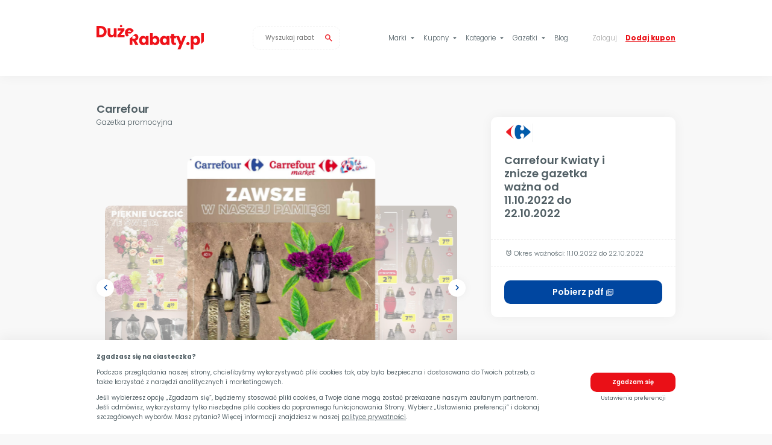

--- FILE ---
content_type: text/html; charset=UTF-8
request_url: https://duzerabaty.pl/gazetka/carrefour-kwiaty-i-znicze-gazetka-wazna-od-11102022-do-22102022
body_size: 13930
content:
<!DOCTYPE html>
<html lang="pl">
<head>
    
        <!-- Google Tag Manager -->
        <script>(function(w,d,s,l,i){w[l]=w[l]||[];w[l].push({'gtm.start':
        new Date().getTime(),event:'gtm.js'});var f=d.getElementsByTagName(s)[0],
        j=d.createElement(s),dl=l!='dataLayer'?'&l='+l:'';j.async=true;j.src=
        'https://www.googletagmanager.com/gtm.js?id='+i+dl;f.parentNode.insertBefore(j,f);
        })(window,document,'script','dataLayer','GTM-W68DZNQ');</script>
        <!-- End Google Tag Manager -->
    	
    <script>
        window.dataLayer = window.dataLayer || [];
        function gtag(){dataLayer.push(arguments);}

        gtag('consent', 'default', {
            'ad_storage': 'denied',
            'analytics_storage': 'denied'
        });
    </script>
    
        <!-- Global site tag (gtag.js) - Google Analytics -->
	    <script async src="https://www.googletagmanager.com/gtag/js?id=UA-39719771-5"></script>
    
    <script>
        window.dataLayer = window.dataLayer || [];
        function gtag(){dataLayer.push(arguments);}

        gtag('js', new Date());
        gtag('config', 'UA-39719771-5', { 'anonymize_ip': true });
	</script>
    
	<meta charset="UTF-8">
	<meta name="viewport" content="width=device-width, initial-scale=1, shrink-to-fit=no, maximum-scale=1.0, user-scalable=no">

	<title>Carrefour Kwiaty i znicze gazetka ważna od 11.10.2022 do 22.10.2022 | Oszczędzaj z DużeRabaty.pl!</title>
	<meta name="description" content="" />
    <meta name="verify-admitad" content="87e241c7fb" />
    <meta name="convertiser-verification" content="552ba1811a85f757ca7299b6cc677fc79d3d6abb" />
	<meta name="verification" content="19666f2b71216369e90507d04f4d5de4" />

	
    <meta property="og:url" content="https://duzerabaty.pl/gazetka/carrefour-kwiaty-i-znicze-gazetka-wazna-od-11102022-do-22102022" />
	<meta property="og:type" content="website" />
	<meta property="og:title" content="Carrefour Kwiaty i znicze gazetka ważna od 11.10.2022 do 22.10.2022 | Oszczędzaj z DużeRabaty.pl!" />
	<meta property="og:description" content="" />
	<meta property="og:image" content="https://duzerabaty.pl/assets/images/20200512/share.png" />
	<meta property="fb:app_id" content="340186566723422" />

	<meta name="twitter:card" content="summary_large_image" />
	<meta name="twitter:site" content="@duzerabaty" />
	<meta name="twitter:creator" content="@duzerabaty" /> 
	<meta name="twitter:title" content="Carrefour Kwiaty i znicze gazetka ważna od 11.10.2022 do 22.10.2022 | Oszczędzaj z DużeRabaty.pl!">
	<meta name="twitter:description" content="">
	<meta name="twitter:image" content="https://duzerabaty.pl/assets/images/20200512/share.png">
    	
    <link rel="preconnect" href="https://fonts.gstatic.com">
        	<link rel="canonical" href="https://duzerabaty.pl/gazetka/carrefour-kwiaty-i-znicze-gazetka-wazna-od-11102022-do-22102022">	<link href="https://fonts.googleapis.com/icon?family=Material+Icons+Outlined" rel="stylesheet"><link href="https://fonts.googleapis.com/css2?family=Poppins:wght@300;400;600;700&display=swap" rel="stylesheet"><link href="/public/frontend.css?v=1706980060" rel="stylesheet">	
    <link rel="apple-touch-icon" sizes="180x180" href="/apple-touch-icon.png">
    <link rel="icon" type="image/png" sizes="32x32" href="/favicon-32x32.png">
    <link rel="icon" type="image/png" sizes="16x16" href="/favicon-16x16.png">
    <link rel="manifest" href="/site.webmanifest">
    <link rel="mask-icon" href="/safari-pinned-tab.svg" color="#ee1219">
    <meta name="msapplication-TileColor" content="#ee1219">
    <meta name="theme-color" content="#ffffff">
    		<script type="application/ld+json">
    {
        "@context": "http://schema.org",
        "@type": "BreadcrumbList",
        "itemListElement": [
    
{
    "@type": "ListItem",
    "position": 1,
    "item": {
        "@id": "https://duzerabaty.pl",
        "name": "DużeRabaty.pl"
    }
}

        ]
    }
    </script>		</head>
<body class="page-newspaper ">
	
        <!-- Google Tag Manager (noscript) -->
        <noscript><iframe src="https://www.googletagmanager.com/ns.html?id=GTM-W68DZNQ"
        height="0" width="0" style="display:none;visibility:hidden"></iframe></noscript>
        <!-- End Google Tag Manager (noscript) -->
    	    <nav class="navbar">
    <div class="container">
        <div class="navbar__container">
            <a class="logo" href="/">
    <?xml version="1.0" encoding="UTF-8" standalone="no"?>
<svg
   xmlns:dc="http://purl.org/dc/elements/1.1/"
   xmlns:cc="http://creativecommons.org/ns#"
   xmlns:rdf="http://www.w3.org/1999/02/22-rdf-syntax-ns#"
   xmlns:svg="http://www.w3.org/2000/svg"
   xmlns="http://www.w3.org/2000/svg"
   xmlns:sodipodi="http://sodipodi.sourceforge.net/DTD/sodipodi-0.dtd"
   xmlns:inkscape="http://www.inkscape.org/namespaces/inkscape"
   width="207.2948"
   height="47.022999"
   viewBox="0 0 207.29479 47.022999"
   version="1.1"
   id="svg19"
   sodipodi:docname="duzerabaty-logo.svg"
   inkscape:version="1.0.1 (c497b03c, 2020-09-10)">
  <metadata
     id="metadata25">
    <rdf:RDF>
      <cc:Work
         rdf:about="">
        <dc:format>image/svg+xml</dc:format>
        <dc:type
           rdf:resource="http://purl.org/dc/dcmitype/StillImage" />
        <dc:title></dc:title>
      </cc:Work>
    </rdf:RDF>
  </metadata>
  <defs
     id="defs23" />
  <sodipodi:namedview
     pagecolor="#ffffff"
     bordercolor="#666666"
     borderopacity="1"
     objecttolerance="10"
     gridtolerance="10"
     guidetolerance="10"
     inkscape:pageopacity="0"
     inkscape:pageshadow="2"
     inkscape:window-width="2560"
     inkscape:window-height="1387"
     id="namedview21"
     showgrid="false"
     inkscape:zoom="11.485879"
     inkscape:cx="78.185301"
     inkscape:cy="30.759418"
     inkscape:window-x="0"
     inkscape:window-y="25"
     inkscape:window-maximized="1"
     inkscape:current-layer="svg19"
     inkscape:document-rotation="0" />
  <g
     aria-label="Rabaty.pl"
     transform="translate(62.078,38.777)"
     id="Rabaty.pl"
     style="font-weight:700;font-size:31px;font-family:Poppins-Bold, Poppins;letter-spacing:-0.03em;fill:#ee1219">
    <path
       id="path115"
       d="m 76.734375,26.394531 -4.884766,4.246094 h 2.660157 c 0.971333,0 1.694587,0.237557 2.169922,0.712891 0.495999,0.475333 0.74414,1.126458 0.74414,1.953125 0,0.868 -0.248142,1.538339 -0.74414,2.013671 -0.475335,0.475334 -1.198589,0.712891 -2.169922,0.712891 h -3.28711 v -4.847656 l -5.300781,4.607422 V 48 h 5.300781 v -8.214844 h 1.271485 L 77.019531,48 h 5.984375 l -5.023437,-8.617188 c 1.591333,-0.475332 2.789703,-1.281302 3.595703,-2.417968 0.826667,-1.136667 1.240234,-2.428334 1.240234,-3.875 0,-1.281334 -0.299104,-2.439323 -0.898437,-3.472656 -0.599334,-1.054001 -1.509183,-1.881136 -2.728516,-2.480469 -0.72125,-0.360625 -1.546766,-0.598554 -2.455078,-0.742188 z"
       transform="translate(-64,-48)" />
    <path
       d="m 20.160656,-8.68 q 0,-2.666 0.992,-4.681 1.023,-2.015 2.759,-3.1 1.736,-1.085 3.875,-1.085 1.829,0 3.193,0.744 1.395,0.744 2.139,1.953 v -2.449 h 5.301 V 0 h -5.301 v -2.449 q -0.775,1.209 -2.17,1.953 -1.364,0.744 -3.193,0.744 -2.108,0 -3.844,-1.085 -1.736,-1.116 -2.759,-3.131 -0.992,-2.046 -0.992,-4.712 z m 12.958,0.031 q 0,-1.984 -1.116,-3.131 -1.085,-1.147 -2.666,-1.147 -1.581,0 -2.697,1.147 -1.085,1.116 -1.085,3.1 0,1.984 1.085,3.162 1.116,1.147 2.697,1.147 1.581,0 2.666,-1.147 1.116,-1.147 1.116,-3.131 z"
       id="path117" />
    <path
       d="m 46.655968,-14.849 q 0.744,-1.209 2.139,-1.953 1.395,-0.744 3.193,-0.744 2.139,0 3.875,1.085 1.736,1.085 2.728,3.1 1.023,2.015 1.023,4.681 0,2.666 -1.023,4.712 -0.992,2.015 -2.728,3.131 -1.736,1.085 -3.875,1.085 -1.829,0 -3.193,-0.713 -1.364,-0.744 -2.139,-1.953 V 0 h -5.301 v -22.94 h 5.301 z m 7.564,6.169 q 0,-1.984 -1.116,-3.1 -1.085,-1.147 -2.697,-1.147 -1.581,0 -2.697,1.147 -1.085,1.147 -1.085,3.131 0,1.984 1.085,3.131 1.116,1.147 2.697,1.147 1.581,0 2.697,-1.147 1.116,-1.178 1.116,-3.162 z"
       id="path119" />
    <path
       d="m 60.44128,-8.68 q 0,-2.666 0.992,-4.681 1.023,-2.015 2.759,-3.1 1.736,-1.085 3.875,-1.085 1.829,0 3.193,0.744 1.395,0.744 2.139,1.953 v -2.449 h 5.301 V 0 h -5.301 v -2.449 q -0.775,1.209 -2.17,1.953 -1.364,0.744 -3.193,0.744 -2.108,0 -3.844,-1.085 -1.736,-1.116 -2.759,-3.131 -0.992,-2.046 -0.992,-4.712 z m 12.958,0.031 q 0,-1.984 -1.116,-3.131 -1.085,-1.147 -2.666,-1.147 -1.581,0 -2.697,1.147 -1.085,1.116 -1.085,3.1 0,1.984 1.085,3.162 1.116,1.147 2.697,1.147 1.581,0 2.666,-1.147 1.116,-1.147 1.116,-3.131 z"
       id="path121" />
    <path
       d="M 91.276593,-4.495 V 0 h -2.697 q -2.883,0 -4.495,-1.395 -1.612,-1.426 -1.612,-4.619 v -6.882 h -2.108 v -4.402 h 2.108 v -4.216 h 5.301 v 4.216 h 3.472 v 4.402 h -3.472 v 6.944 q 0,0.775 0.372,1.116 0.372,0.341 1.24,0.341 z"
       id="path123" />
    <path
       d="m 110.96934,-17.298 -10.85,25.513 h -5.703998 l 3.968,-8.804 -7.037,-16.709 h 5.921 l 3.998998,10.819 3.968,-10.819 z"
       id="path125" />
    <path
       d="m 114.46653,0.248 q -1.395,0 -2.294,-0.806 -0.868,-0.837 -0.868,-2.046 0,-1.24 0.868,-2.077 0.899,-0.837 2.294,-0.837 1.364,0 2.232,0.837 0.899,0.837 0.899,2.077 0,1.209 -0.899,2.046 -0.868,0.806 -2.232,0.806 z"
       id="path127" />
    <path
       d="m 125.07628,-14.849 q 0.775,-1.209 2.139,-1.953 1.364,-0.744 3.193,-0.744 2.139,0 3.875,1.085 1.736,1.085 2.728,3.1 1.023,2.015 1.023,4.681 0,2.666 -1.023,4.712 -0.992,2.015 -2.728,3.131 -1.736,1.085 -3.875,1.085 -1.798,0 -3.193,-0.744 -1.364,-0.744 -2.139,-1.922 V 8.246 h -5.301 v -25.544 h 5.301 z m 7.564,6.169 q 0,-1.984 -1.116,-3.1 -1.085,-1.147 -2.697,-1.147 -1.581,0 -2.697,1.147 -1.085,1.147 -1.085,3.131 0,1.984 1.085,3.131 1.116,1.147 2.697,1.147 1.581,0 2.697,-1.147 1.116,-1.178 1.116,-3.162 z"
       id="path129" />
    <path
       id="path131"
       d="m 203.91602,25.060547 v 20.865234 l 5.30078,-4.609375 V 25.060547 Z"
       transform="translate(-64,-48)" />
  </g>
  <g
     aria-label="Duże"
     transform="translate(-1.922,23.777)"
     id="Duże"
     style="font-weight:700;font-size:31px;font-family:Poppins-Bold, Poppins;letter-spacing:-0.03em;fill:#ee1219">
    <path
       d="m 10.075,-21.762 q 3.441,0 6.014,1.364 2.573,1.364 3.968,3.844 1.426,2.449 1.426,5.673 0,3.193 -1.426,5.673 -1.395,2.48 -3.999,3.844 Q 13.485,0 10.075,0 H 1.922 V -21.762 Z M 9.734,-4.588 q 3.007,0 4.681,-1.643 1.674,-1.643 1.674,-4.65 0,-3.007 -1.674,-4.681 -1.674,-1.674 -4.681,-1.674 H 7.223 v 12.648 z"
       id="path157" />
    <path
       d="M 40.596437,-17.298 V 0 h -5.301 v -2.356 q -0.806,1.147 -2.201,1.86 -1.364,0.682 -3.038,0.682 -1.984,0 -3.503,-0.868 -1.519,-0.899 -2.356,-2.573 -0.837,-1.674 -0.837,-3.937 v -10.106 h 5.27 v 9.393 q 0,1.736 0.899,2.697 0.899,0.961 2.418,0.961 1.55,0 2.449,-0.961 0.899,-0.961 0.899,-2.697 v -9.393 z"
       id="path159" />
    <path
       d="m 48.434109,-4.371 h 7.502 V 0 h -13.423 v -4.216 l 7.192,-8.711 h -7.13 v -4.371 h 13.206 v 4.216 z m 0.899,-14.849 q -0.961,0 -1.612,-0.651 -0.651,-0.651 -0.651,-1.612 0,-0.961 0.651,-1.612 0.651,-0.682 1.612,-0.682 0.992,0 1.643,0.651 0.651,0.651 0.651,1.643 0,0.961 -0.682,1.612 -0.651,0.651 -1.612,0.651 z"
       id="path161" />
    <path
       id="path163"
       d="m 65.611328,15.453125 c -1.715333,0 -3.233974,0.362604 -4.55664,1.085937 -1.322667,0.723334 -2.357563,1.756277 -3.101563,3.09961 -0.723333,1.343333 -1.083984,2.91489 -1.083984,4.71289 0,1.798 0.371234,3.367605 1.115234,4.710938 0.704575,1.272149 1.678805,2.25654 2.902344,2.972656 l 3.685547,-3.205078 C 64.045531,28.704955 63.571629,28.47013 63.162109,28.101562 62.562776,27.522896 62.221339,26.69576 62.138672,25.621094 h 6.126953 l 5.447266,-4.736328 c -0.164586,-0.47747 -0.353834,-0.939033 -0.59961,-1.369141 -0.723333,-1.302 -1.737062,-2.305146 -3.039062,-3.007813 -1.302,-0.702666 -2.788891,-1.054687 -4.462891,-1.054687 z m -0.0625,4.248047 c 0.93,0 1.704219,0.269307 2.324219,0.80664 0.62,0.537334 0.931641,1.260589 0.931641,2.169922 h -6.634766 c 0.144667,-0.950666 0.515901,-1.684505 1.115234,-2.201172 0.62,-0.516666 1.375005,-0.77539 2.263672,-0.77539 z m 6.742188,10.570312 -2.025391,1.759766 c 0.767392,-0.458329 1.426941,-1.023119 1.978516,-1.697266 0.01697,-0.02018 0.03014,-0.04221 0.04687,-0.0625 z"
       transform="translate(0,-33)" />
  </g>
</svg>
</a>            <div class="search js-search">
    <button class="search__toggle">
        <span class="material-icons-outlined">search</span>
    </button>
    <div class="search__container" itemscope="" itemtype="https://schema.org/WebSite">
        <meta itemprop="url" content="https://duzerabaty.pl">
        <form action="https://duzerabaty.pl/wyszukiwarka" method="GET" class="search__form" itemprop="potentialAction" itemscope itemtype="https://schema.org/SearchAction">
            <meta itemprop="target" content="https://duzerabaty.pl/wyszukiwarka?search={search}"/>
            <input type="text" name="search" class="search__input js-search-input" placeholder="Wyszukaj rabat" autocomplete="off" itemprop="query-input">
            <button type="submit" class="search__button">
                <span class="material-icons-outlined">search</span>
            </button>
        </form>
        <div class="search__tips js-search-tips"></div>
    </div>
</div>            <div class="menu">
                <ul class="menu__list menu__list--primary">
    <li class="menu__item menu__item--submenu">
        <a class="menu__link dropdown" href="#" data-submenu="marki">Marki <span class="material-icons-outlined" data-toggle="arrow_drop_up">arrow_drop_down</span></a>
        <div class="submenu" data-submenu="marki">
            <a class="submenu__goback dropdown" href="#">
                <span class="material-icons-outlined">keyboard_backspace</span>
                <span>Wróć</span>
            </a>
            <div class="submenu__column">
                <span class="submenu__label">Top marki:</span>
                <ul class="submenu__list submenu__list--columns-large">
                    
                        <li class="submenu__item">
                            <a class="submenu__link" href="/marka/kody-rabatowe-media-expert">Media Expert</a>
                        </li>
                        
                        <li class="submenu__item">
                            <a class="submenu__link" href="/marka/kody-rabatowe-time-trend">Time Trend</a>
                        </li>
                        
                        <li class="submenu__item">
                            <a class="submenu__link" href="/marka/kody-rabatowe-eobuwie">Eobuwie</a>
                        </li>
                        
                        <li class="submenu__item">
                            <a class="submenu__link" href="/marka/kody-rabatowe-h-and-m">H&M</a>
                        </li>
                        
                        <li class="submenu__item">
                            <a class="submenu__link" href="/marka/kody-rabatowe-adidas">Adidas</a>
                        </li>
                        
                        <li class="submenu__item">
                            <a class="submenu__link" href="/marka/kody-rabatowe-zalando">Zalando</a>
                        </li>
                        
                        <li class="submenu__item">
                            <a class="submenu__link" href="/marka/kody-rabatowe-media-markt">Media Markt</a>
                        </li>
                        
                        <li class="submenu__item">
                            <a class="submenu__link" href="/marka/kody-rabatowe-mosquito">Mosquito</a>
                        </li>
                        
                        <li class="submenu__item">
                            <a class="submenu__link" href="/marka/kody-rabatowe-answear">Answear</a>
                        </li>
                        
                        <li class="submenu__item">
                            <a class="submenu__link" href="/marka/kody-rabatowe-neonet">Neonet</a>
                        </li>
                        
                        <li class="submenu__item">
                            <a class="submenu__link" href="/marka/kody-rabatowe-nike">Nike</a>
                        </li>
                        
                        <li class="submenu__item">
                            <a class="submenu__link" href="/marka/kod-rabatowy-reserved">Reserved</a>
                        </li>
                        
                        <li class="submenu__item">
                            <a class="submenu__link" href="/marka/kody-rabatowe-natura">Natura</a>
                        </li>
                        
                        <li class="submenu__item">
                            <a class="submenu__link" href="/marka/kody-rabatowe-intersport">INTERSPORT</a>
                        </li>
                        
                        <li class="submenu__item">
                            <a class="submenu__link" href="/marka/kody-rabatowe-ccc">CCC</a>
                        </li>
                        
                        <li class="submenu__item">
                            <a class="submenu__link" href="/marka/kody-rabatowe-gino-rossi">Gino Rossi</a>
                        </li>
                                        </ul>
            </div>
            <div class="submenu__column submenu__column--more">
                <a class="submenu__more" href="/marki">Zobacz wszystkie marki</a>
            </div>
        </div>
    </li>
    <li class="menu__item hide-desktop">
        <a class="menu__link" href="/kody-rabatowe">Kody rabatowe</a>
    </li>
    <li class="menu__item menu__item--submenu">
        <a class="menu__link dropdown" href="#" data-submenu="kupony">Kupony <span class="material-icons-outlined" data-toggle="arrow_drop_up">arrow_drop_down</span></a>
        <div class="submenu" data-submenu="kupony">
            <a class="submenu__goback dropdown" href="#">
                <span class="material-icons-outlined">keyboard_backspace</span>
                <span>Wróć</span>
            </a>
            <div class="submenu__column">
                <span class="submenu__label">Wybierz rodzaj kuponów:</span>
                <ul class="submenu__list submenu__list--columns">
                    <li class="submenu__item">
                        <a class="submenu__link" href="/top">Najpopularniejsze</a>
                    </li>
                    <li class="submenu__item">
                        <a class="submenu__link" href="/wygasajace">Wygasające</a>
                    </li>
                    <li class="submenu__item">
                        <a class="submenu__link" href="/rekomendowane">Rekomendowane</a>
                    </li>
                    <li class="submenu__item">
                        <a class="submenu__link" href="/kody-rabatowe">Kody rabatowe</a>
                    </li>
                </ul>
            </div>
            <div class="submenu__column submenu__column--more">
                <a class="submenu__more" href="/kupony">Zobacz wszystkie kupony</a>
            </div>
        </div>
    </li>
    <li class="menu__item menu__item--submenu">
        <a class="menu__link dropdown" href="#" data-submenu="kategorie">Kategorie <span class="material-icons-outlined" data-toggle="arrow_drop_up">arrow_drop_down</span></a>
        <div class="submenu" data-submenu="kategorie">
            <a class="submenu__goback dropdown" href="#">
                <span class="material-icons-outlined">keyboard_backspace</span>
                <span>Wróć</span>
            </a>
            <div class="submenu__column">
                <span class="submenu__label">Top kategorie:</span>
                <ul class="submenu__list submenu__list--columns">
                    
                        <li class="submenu__item">
                            <a class="submenu__link" href="/kategoria/elektronika">Elektronika</a>
                        </li>
                        
                        <li class="submenu__item">
                            <a class="submenu__link" href="/kategoria/jedzenie">Jedzenie</a>
                        </li>
                        
                        <li class="submenu__item">
                            <a class="submenu__link" href="/kategoria/zegarki-i-bizuteria">Zegarki i biżuteria</a>
                        </li>
                        
                        <li class="submenu__item">
                            <a class="submenu__link" href="/kategoria/podroze-i-hotele">Podróże i hotele</a>
                        </li>
                        
                        <li class="submenu__item">
                            <a class="submenu__link" href="/kategoria/finanse">Finanse</a>
                        </li>
                        
                        <li class="submenu__item">
                            <a class="submenu__link" href="/kategoria/dom-i-ogrod">Dom i ogród</a>
                        </li>
                        
                        <li class="submenu__item">
                            <a class="submenu__link" href="/kategoria/kosmetyki">Kosmetyki</a>
                        </li>
                        
                        <li class="submenu__item">
                            <a class="submenu__link" href="/kategoria/ksiazki">Książki</a>
                        </li>
                        
                        <li class="submenu__item">
                            <a class="submenu__link" href="/kategoria/motoryzacja">Motoryzacja</a>
                        </li>
                        
                        <li class="submenu__item">
                            <a class="submenu__link" href="/kategoria/premium">Premium</a>
                        </li>
                        
                        <li class="submenu__item">
                            <a class="submenu__link" href="/kategoria/dla-dzieci">Dla dzieci</a>
                        </li>
                        
                        <li class="submenu__item">
                            <a class="submenu__link" href="/kategoria/prezenty">Prezenty</a>
                        </li>
                        
                        <li class="submenu__item">
                            <a class="submenu__link" href="/kategoria/rozrywka">Rozrywka</a>
                        </li>
                        
                        <li class="submenu__item">
                            <a class="submenu__link" href="/kategoria/zdrowie-i-uroda">Zdrowie i uroda</a>
                        </li>
                        
                        <li class="submenu__item">
                            <a class="submenu__link" href="/kategoria/sieci-komorkowe">Sieci komórkowe</a>
                        </li>
                        
                        <li class="submenu__item">
                            <a class="submenu__link" href="/kategoria/moda">Moda</a>
                        </li>
                                        </ul>
            </div>
            <div class="submenu__column submenu__column--more">
                <a class="submenu__more" href="/kategorie">Zobacz wszystkie kategorie</a>
            </div>
        </div>
    </li>
    <li class="menu__item menu__item--submenu">
        <a class="menu__link dropdown" href="#" data-submenu="gazetki">Gazetki <span class="material-icons-outlined" data-toggle="arrow_drop_up">arrow_drop_down</span></a>
        <div class="submenu" data-submenu="gazetki">
            <a class="submenu__goback dropdown" href="#">
                <span class="material-icons-outlined">keyboard_backspace</span>
                <span>Wróć</span>
            </a>
            <div class="submenu__column">
                <span class="submenu__label">Top gazetki:</span>
                <ul class="submenu__list submenu__list--columns">
                    
                            <li class="submenu__item">
                                <a class="submenu__link" href="/gazetki/gazetka-aldi">Aldi Gazetka</a>
                            </li>
                        
                            <li class="submenu__item">
                                <a class="submenu__link" href="/gazetki/gazetka-auchan">Auchan Gazetka</a>
                            </li>
                        
                            <li class="submenu__item">
                                <a class="submenu__link" href="/gazetki/gazetka-biedronka">Biedronka Gazetka</a>
                            </li>
                        
                            <li class="submenu__item">
                                <a class="submenu__link" href="/gazetki/gazetka-carrefour">Carrefour Gazetka</a>
                            </li>
                        
                            <li class="submenu__item">
                                <a class="submenu__link" href="/gazetki/gazetka-dino">Dino Gazetka</a>
                            </li>
                        
                            <li class="submenu__item">
                                <a class="submenu__link" href="/gazetki/gazetka-hebe">Hebe Gazetka</a>
                            </li>
                        
                            <li class="submenu__item">
                                <a class="submenu__link" href="/gazetki/gazetka-jysk">Jysk Gazetka</a>
                            </li>
                        
                            <li class="submenu__item">
                                <a class="submenu__link" href="/gazetki/gazetka-kaufland">Kaufland Gazetka</a>
                            </li>
                        
                            <li class="submenu__item">
                                <a class="submenu__link" href="/gazetki/gazetka-kik">Kik Gazetka</a>
                            </li>
                        
                            <li class="submenu__item">
                                <a class="submenu__link" href="/gazetki/gazetka-lidl">Lidl Gazetka</a>
                            </li>
                        
                            <li class="submenu__item">
                                <a class="submenu__link" href="/gazetki/gazetka-netto">Netto Gazetka</a>
                            </li>
                        
                            <li class="submenu__item">
                                <a class="submenu__link" href="/gazetki/gazetka-obi">OBI Gazetka</a>
                            </li>
                        
                            <li class="submenu__item">
                                <a class="submenu__link" href="/gazetki/gazetka-pepco">Pepco Gazetka</a>
                            </li>
                        
                            <li class="submenu__item">
                                <a class="submenu__link" href="/gazetki/gazetka-rossmann">Rossmann Gazetka</a>
                            </li>
                        
                            <li class="submenu__item">
                                <a class="submenu__link" href="/gazetki/gazetka-tesco">Tesco Gazetka</a>
                            </li>
                                        </ul>
            </div>
            <div class="submenu__column submenu__column--more">
                <a class="submenu__more" href="/gazetki">Zobacz wszystkie gazetki</a>
            </div>
        </div>
    </li>
    <li class="menu__item">
        <a class="menu__link" href="/blog">Blog</a>
    </li>
</ul>                <ul class="menu__list menu__list--secondary">
            <!-- Desktop login / register -->
        <li class="menu__item menu__item--submenu hide-mobile">
            <a class="menu__link dropdown" href="#" data-submenu="logowanie">Zaloguj</a>
            <div class="submenu" data-submenu="logowanie">
                <a class="submenu__exit" href="#">&times;</a>
                <a class="submenu__goback dropdown" href="#">
                    <span class="material-icons-outlined">keyboard_backspace</span>
                    <span>Wróć</span>
                </a>
                <div class="submenu__column">
                    <span class="submenu__label">Logowanie:</span>
                    <ul class="submenu__list">
                        <li class="submenu__item">
                            <a class="submenu__link js-facebook-login" href="#"><span class="hide-mobile">Zaloguj </span>Facebookiem <span class="material-icons-outlined">open_in_new</span></a>
                        </li>
                        <li class="submenu__item">
                            <a class="submenu__link js-google-login" href="#"><span class="hide-mobile">Zaloguj </span>kontem Google <span class="material-icons-outlined">open_in_new</span></a>
                        </li>
                        <li class="submenu__item">
                            <a class="submenu__link js-email-login dropdown" href="#" data-submenu="email-login"><span class="hide-mobile">Zaloguj </span>emailem</a>
                        </li>
                    </ul>
                </div>
                <div class="submenu__column">
                    <span class="submenu__label">Rejestracja:</span>
                    <ul class="submenu__list">
                        <li class="submenu__item">
                            <a class="submenu__link js-facebook-register" href="#"><span class="hide-mobile">Zarejestruj się </span>Facebookiem <span class="material-icons-outlined">open_in_new</span></a>
                        </li>
                        <li class="submenu__item">
                            <a class="submenu__link js-google-register" href="#"><span class="hide-mobile">Zarejestruj się </span>kontem Google <span class="material-icons-outlined">open_in_new</span></a>
                        </li>
                        <li class="submenu__item hide-mobile">
                            <a class="submenu__link js-email-register dropdown" href="#" data-submenu="email-register"><span class="hide-mobile">Zarejestruj się </span>emailem</a>
                        </li>
                        <li class="submenu__item hide-desktop">
                            <a class="submenu__link js-mobile-register dropdown" href="#" data-submenu="mobile-register"><span class="hide-mobile">Zarejestruj się </span>emailem</a>
                        </li>
                    </ul>
                    <div class="submenu__additional">
                        <a class="js-email-reset dropdown" href="#" data-submenu="email-reset">Przypomnienie lub resetowanie hasła</a>
                    </div>
                </div>
            </div>
            <div class="submenu submenu--wrap" data-submenu="email-login">
                <a class="submenu__exit" href="#">&times;</a>
                <a class="submenu__goback dropdown" href="#" data-submenu="logowanie">
                    <span class="material-icons-outlined">keyboard_backspace</span>
                    <span>Wróć</span>
                </a>
                <div class="submenu__sidebar">
                    <a class="submenu__back dropdown" href="#" data-submenu="logowanie"><span class="material-icons-outlined">arrow_back</span> Cofnij do opcji logowania</a>
                    <span class="submenu__title">Zaloguj emailem:</span>
                </div>
                <div class="submenu__form">
                    <form class="block-form js-menu-login">
                        <div class="block-form__part">
                            <input class="block-form__input" name="email" type="email" placeholder="Wpisz swój email" required>
                            <input class="block-form__input" name="password" type="password" placeholder="Ustal hasło" required>
                            <button class="block-form__button" disabled>Zaloguj się <span class="material-icons-outlined">arrow_forward</span></button>
                        </div>
                        <input type="hidden" name="form" value="login">
                    </form>
                </div>
            </div>
            <div class="submenu submenu--wrap" data-submenu="email-reset">
                <a class="submenu__exit" href="#">&times;</a>
                <a class="submenu__goback dropdown" href="#" data-submenu="logowanie">
                    <span class="material-icons-outlined">keyboard_backspace</span>
                    <span>Wróć</span>
                </a>
                <div class="submenu__sidebar">
                    <a class="submenu__back dropdown" href="#" data-submenu="logowanie"><span class="material-icons-outlined">arrow_back</span> Cofnij do opcji logowania</a>
                    <span class="submenu__title">Przypomnienie hasła:</span>
                </div>
                <div class="submenu__form">
                    <form class="block-form">
                        <div class="block-form__part">
                            <input class="block-form__input" name="email" type="email" placeholder="Wpisz swój email">
                            <button class="block-form__button" disabled>Wyślij link<span class="hide-mobile"> do resetowania hasła</span> <span class="material-icons-outlined">arrow_forward</span></button>
                        </div>
                        <input type="hidden" name="form" value="remind-password">
                    </form>
                </div>
                <div class="submenu__note">Na podany powyżej adres email zostanie wysłany link do zresetowania hasła. Sprawdź swoją skrzynkę email, aby zresetować hasło. Jeśli nie możesz znaleźć emaila od nas z instrukcjami do resetowania hasła, sprawdź folder INNE lub SPAM.</div>
            </div>
            <div class="submenu submenu--wrap" data-submenu="email-register">
                <a class="submenu__exit" href="#">&times;</a>
                <a class="submenu__goback dropdown" href="#" data-submenu="logowanie">
                    <span class="material-icons-outlined">keyboard_backspace</span>
                    <span>Wróć</span>
                </a>
                <div class="submenu__sidebar">
                    <a class="submenu__back dropdown" href="#" data-submenu="logowanie"><span class="material-icons-outlined">arrow_back</span> Cofnij do opcji logowania</a>
                    <span class="submenu__title">Rejestracja emailem:</span>
                    <span class="submenu__step">Krok <span class="js-current-step">1</span>/<span class="js-all-steps">2</span></span>
                </div>
                <div class="submenu__form">
                    <form class="block-form">
                        <div class="block-form__part">
                            <input class="block-form__input" name="name" type="text" placeholder="Imię">
                            <input class="block-form__input" name="surname" type="text" placeholder="Nazwisko">
                            <input class="block-form__input" name="email" type="email" placeholder="Adres email">
                            <input class="block-form__input" name="password" type="password" placeholder="Ustal hasło">
                            <button class="block-form__button" disabled>Przejdź dalej <span class="material-icons-outlined">arrow_forward</span></button>
                        </div>
                        <div class="block-form__part">
                            <div class="block-form__title hide-mobile">Chcąc zarejestrować się, musimy poprosić Cię o zgody:</div>
                            <label class="block-form__label">
                                <input class="block-form__checkbox" name="checkbox-register-1" type="checkbox">
                                <span class="block-form__span"><a href="/regulamin-serwisu.pdf" target="_blank">Regulamin</a> Serwisu Internetowego "DużeRabaty.pl"</span>
                            </label>
                            <label class="block-form__label">
                                <input class="block-form__checkbox" name="checkbox-register-2" type="checkbox">
                                <span class="block-form__span"><a href="/polityka-prywatnosci.pdf" target="_blank">Zasady przetwarzania danych osobowych</a> w Serwisie Internetowym "DużeRabaty.pl"</span>
                            </label>
                            <div class="block-form__note">Informuję, że zapoznałem się z treścią i akceptuję powyższe dokumenty. Podanie przez Państwa wymaganych danych osobowych jest dobrowolne, lecz stanowi warunek konieczny świadczenia usług przez Administratora za pośrednictwem Serwisu Internetowego „DużeRabaty.pl”.</div>
                            <button class="block-form__button" disabled>Utwórz konto <span class="material-icons-outlined">arrow_forward</span></button>
                        </div>
                        <input type="hidden" name="form" value="zaloz-konto">
                    </form>
                </div>
            </div>
        </li>
        <!-- Mobile login -->
        <li class="submenu__item hide-desktop">
            <a class="submenu__link js-mobile-login dropdown" href="#" data-submenu="mobile-login">Zaloguj</a>
            <div class="submenu submenu--wrap" data-submenu="mobile-login">
                <a class="submenu__exit" href="#">&times;</a>
                <a class="submenu__goback dropdown" href="#">
                    <span class="material-icons-outlined">keyboard_backspace</span>
                    <span>Wróć</span>
                </a>
                <div class="submenu__sidebar">
                    <a class="submenu__back dropdown" href="#" data-submenu="logowanie"><span class="material-icons-outlined">arrow_back</span> Cofnij do opcji logowania</a>
                    <span class="submenu__title">Zaloguj emailem:</span>
                </div>
                <div class="submenu__form">
                    <form class="block-form js-menu-login">
                        <div class="block-form__part">
                            <input class="block-form__input" name="email" type="email" placeholder="Wpisz swój email" required>
                            <input class="block-form__input" name="password" type="password" placeholder="Ustal hasło" required>
                            <button class="block-form__button" disabled><span>Zaloguj się</span> <span class="material-icons-outlined">arrow_forward</span></button>
                        </div>
                        <input type="hidden" name="form" value="login">
                    </form>
                    <div class="submenu__additional">
                        Nie pamiętasz hasła? <a class="js-email-reset dropdown" href="#" data-submenu="mobile-reset">Przypomnij mi je.</a>
                    </div>
                </div>
                <div class="submenu__additional">
                    Lub zaloguj przez:
                </div>
                <div class="submenu__form">
                    <button class="block-form__button js-facebook-login"><img src="/assets/images/login-facebook.svg" alt="Facebook"> <span class="center">Facebook</span></button>
                    <button class="block-form__button js-google-login"><img src="/assets/images/login-google.svg" alt="Google"> <span class="center">Google</span></button>
                    <div class="submenu__additional">
                        Nie masz jeszcze konta? <a class="js-email-reset dropdown" href="#" data-submenu="mobile-register">Zarejestruj się.</a>
                    </div>
                </div>
            </div>
            <div class="submenu submenu--wrap" data-submenu="mobile-reset">
                <a class="submenu__exit" href="#">&times;</a>
                <a class="submenu__goback dropdown" href="#" data-submenu="mobile-login">
                    <span class="material-icons-outlined">keyboard_backspace</span>
                    <span>Wróć</span>
                </a>
                <div class="submenu__sidebar">
                    <a class="submenu__back dropdown" href="#" data-submenu="logowanie"><span class="material-icons-outlined">arrow_back</span> Cofnij do opcji logowania</a>
                    <span class="submenu__title">Przypomnienie hasła:</span>
                </div>
                <div class="submenu__form">
                    <form class="block-form">
                        <div class="block-form__part">
                            <input class="block-form__input" name="email" type="email" placeholder="Wpisz swój email">
                            <button class="block-form__button" disabled>Wyślij link<span class="hide-mobile"> do resetowania hasła</span> <span class="material-icons-outlined">arrow_forward</span></button>
                        </div>
                        <input type="hidden" name="form" value="remind-password">
                    </form>
                </div>
                <div class="submenu__note">Na podany powyżej adres email zostanie wysłany link do zresetowania hasła. Sprawdź swoją skrzynkę email, aby zresetować hasło. Jeśli nie możesz znaleźć emaila od nas z instrukcjami do resetowania hasła, sprawdź folder INNE lub SPAM.</div>
            </div>
        </li>
        <!-- Mobile register -->
        <li class="submenu__item hide-desktop">
            <a class="submenu__link js-mobile-register dropdown" href="#" data-submenu="mobile-register">Zarejestruj</a>
            <div class="submenu submenu--wrap" data-submenu="mobile-register">
                <a class="submenu__exit" href="#">&times;</a>
                <a class="submenu__goback dropdown" href="#">
                    <span class="material-icons-outlined">keyboard_backspace</span>
                    <span>Wróć</span>
                </a>
                <div class="submenu__sidebar">
                    <a class="submenu__back dropdown" href="#" data-submenu="logowanie"><span class="material-icons-outlined">arrow_back</span> Cofnij do opcji logowania</a>
                    <span class="submenu__title">Rejestracja emailem:</span>
                </div>
                <div class="submenu__form">
                    <form class="block-form">
                        <div class="block-form__part">
                            <input class="block-form__input" name="name" type="text" placeholder="Imię">
                            <input class="block-form__input" name="surname" type="text" placeholder="Nazwisko">
                            <input class="block-form__input" name="email" type="email" placeholder="Adres email">
                            <input class="block-form__input" name="password" type="password" placeholder="Ustal hasło">
                            <div class="block-form__title hide-mobile">Chcąc zarejestrować się, musimy poprosić Cię o zgody:</div>
                            <label class="block-form__label">
                                <input class="block-form__checkbox" name="checkbox-register-1" type="checkbox">
                                <span class="block-form__span"><a href="/regulamin-serwisu.pdf" target="_blank">Regulamin</a> Serwisu Internetowego "DużeRabaty.pl"</span>
                            </label>
                            <label class="block-form__label">
                                <input class="block-form__checkbox" name="checkbox-register-2" type="checkbox">
                                <span class="block-form__span"><a href="/polityka-prywatnosci.pdf" target="_blank">Zasady przetwarzania danych osobowych</a> w Serwisie Internetowym "DużeRabaty.pl"</span>
                            </label>
                            <button class="block-form__button" disabled><span>Zarejestruj się</span> <span class="material-icons-outlined">arrow_forward</span></button>
                        </div>
                        <input type="hidden" name="form" value="zaloz-konto">
                    </form>
                </div>
                <div class="submenu__additional">
                    Lub zarejestruj się przez: 
                </div>
                <div class="submenu__form">
                    <button class="block-form__button js-facebook-register"><img src="/assets/images/login-facebook.svg" alt="Facebook"> <span class="center">Facebook</span></button>
                    <button class="block-form__button js-google-register"><img src="/assets/images/login-google.svg" alt="Google"> <span class="center">Google</span></button>
                    <div class="block-form__note">Informuję, że zapoznałem się z treścią i akceptuję powyższe dokumenty. Podanie przez Państwa wymaganych danych osobowych jest dobrowolne, lecz stanowi warunek konieczny świadczenia usług przez Administratora za pośrednictwem Serwisu Internetowego „DużeRabaty.pl”.</div>
                </div>
            </div>
        </li>
        <li class="menu__item menu__item--mobile-margin">
        <a class="menu__link menu__link--special" href="/dodaj-kupon">Dodaj kupon</a> 
    </li>
</ul>            </div>
            <button class="hamburger" aria-label="menu">
    <span class="hamburger__line"></span>
    <span class="hamburger__line"></span>
    <span class="hamburger__line"></span>
</button>        </div>
    </div>
</nav>    <main class="main"><header class="header-slider">
    <div class="container">
        <div class="header-slider__container">
            <div class="header-slider__content">
                <h1 class="header-slider__title"> Carrefour</h1>
                <div class="header-slider__desc">Gazetka promocyjna</div>
                <div class="header-slider__slider">
                    <div class="swiper-container js-swiper-newspaper">
                        <ul class="swiper-wrapper">
                            <li class="swiper-slide"><img class="newspaper__img lazyload js-zoom-item" data-src="/uploads/newspaper/carrefour-kwiaty-i-znicze-gazetka-wazna-od-11102022-do-22102022-0.webp" alt="Carrefour Kwiaty i znicze gazetka ważna od 11.10.2022 do 22.10.2022 strona 1" longdesc="#p0"></li><li class="swiper-slide"><img class="newspaper__img lazyload js-zoom-item" data-src="/uploads/newspaper/carrefour-kwiaty-i-znicze-gazetka-wazna-od-11102022-do-22102022-1.webp" alt="Carrefour Kwiaty i znicze gazetka ważna od 11.10.2022 do 22.10.2022 strona 2" longdesc="#p1"></li><li class="swiper-slide"><img class="newspaper__img lazyload js-zoom-item" data-src="/uploads/newspaper/carrefour-kwiaty-i-znicze-gazetka-wazna-od-11102022-do-22102022-2.webp" alt="Carrefour Kwiaty i znicze gazetka ważna od 11.10.2022 do 22.10.2022 strona 3" longdesc="#p2"></li><li class="swiper-slide"><img class="newspaper__img lazyload js-zoom-item" data-src="/uploads/newspaper/carrefour-kwiaty-i-znicze-gazetka-wazna-od-11102022-do-22102022-3.webp" alt="Carrefour Kwiaty i znicze gazetka ważna od 11.10.2022 do 22.10.2022 strona 4" longdesc="#p3"></li><li class="swiper-slide"><img class="newspaper__img lazyload js-zoom-item" data-src="/uploads/newspaper/carrefour-kwiaty-i-znicze-gazetka-wazna-od-11102022-do-22102022-4.webp" alt="Carrefour Kwiaty i znicze gazetka ważna od 11.10.2022 do 22.10.2022 strona 5" longdesc="#p4"></li><li class="swiper-slide"><img class="newspaper__img lazyload js-zoom-item" data-src="/uploads/newspaper/carrefour-kwiaty-i-znicze-gazetka-wazna-od-11102022-do-22102022-5.webp" alt="Carrefour Kwiaty i znicze gazetka ważna od 11.10.2022 do 22.10.2022 strona 6" longdesc="#p5"></li><li class="swiper-slide"><img class="newspaper__img lazyload js-zoom-item" data-src="/uploads/newspaper/carrefour-kwiaty-i-znicze-gazetka-wazna-od-11102022-do-22102022-6.webp" alt="Carrefour Kwiaty i znicze gazetka ważna od 11.10.2022 do 22.10.2022 strona 7" longdesc="#p6"></li><li class="swiper-slide"><img class="newspaper__img lazyload js-zoom-item" data-src="/uploads/newspaper/carrefour-kwiaty-i-znicze-gazetka-wazna-od-11102022-do-22102022-7.webp" alt="Carrefour Kwiaty i znicze gazetka ważna od 11.10.2022 do 22.10.2022 strona 8" longdesc="#p7"></li>                        </ul>
                    </div>
                    <div class="swiper-button swiper-button-prev">
                        <span class="material-icons-outlined">navigate_before</span>
                    </div>
                    <div class="swiper-button swiper-button-next">
                        <span class="material-icons-outlined">navigate_next</span>
                    </div>
                </div>
            </div>
            <div class="header-slider__info">
                                <div class="coupon ">
    <div class="coupon__content">
        <div class="coupon__header">
            <div class="coupon__line">
                <a class="coupon__brand" href="/gazetki/gazetka-carrefour">
                    <img class="lazyload" data-src="/uploads/newspapers/gazetka-carrefour.png" alt="">
                </a>
                <div class="blocks">
                                    </div>
            </div>
            <div class="coupon__lead">
                <h3 class="coupon__title">Carrefour Kwiaty i znicze gazetka ważna od 11.10.2022 do 22.10.2022</h3>
                <div class="options">
                                    </div>
            </div>
                        <div class="coupon__desc" data-desc="">
                                                    </div>
        </div>
        <div class="coupon__body">
            <div class="coupon__date"><span class="material-icons-outlined">alarm</span> Okres ważności: 11.10.2022 do 22.10.2022</div>
        </div>
        <div class="coupon__footer">
                                            <a class="button button--secondary" href="https://duzerabaty.pl/pdf.php?id=3847&slug=carrefour-kwiaty-i-znicze-gazetka-wazna-od-11102022-do-22102022" target="_blank">
                    Pobierz pdf <span class="material-icons-outlined">picture_as_pdf</span>
                </a>
                    </div>
    </div>
</div>            </div>
        </div>
    </div>
</header><section class="listing listing--newspaper">
    <div class="container">
        <div class="listing__header">
            <h2 class="listing__title">Pozostałe gazetki promocyjne marki  Carrefour:</h2>
                    </div>
        <div class="listing__container">
            <div class="newspaper newspaper--large">
    <div class="newspaper__header">
        <a class="block block--image" href="/gazetka/carrefour-wyprzedaz-gazetka-wazna-od-15122025-do-03012026">
            <img class="block__image lazyload" data-src="/uploads/newspaper/carrefour-wyprzedaz-gazetka-wazna-od-15122025-do-03012026-0_thumb.jpg" alt="Carrefour Wyprzedaż Gazetka ważna od  15.12.2025 do 03.01.2026">
        </a>
    </div>
    <div class="newspaper__body">
        <div class="newspaper__top">
            <a class="newspaper__brand" href="/gazetki/gazetka-carrefour">
                <img class="lazyload" data-src="/uploads/newspapers/gazetka-carrefour.png" alt="">
            </a>
            <h3 class="newspaper__title">Carrefour Wyprzedaż Gazetka ważna od  15.12.2025 do 03.01.2026</h3>
        </div>
        <div class="newspaper__lead">
            <div class="options">
                                <!--
                <div class="options__item">
                    <img class="options__icon" src="/assets/images/bell.svg" alt="Pośpiesz się!">
                    <span class="options__text">Przypomnij mi o gazetce</span>
                </div>
                -->
            </div>
                        <div class="newspaper__desc" data-desc="">
                                                                </div>
        </div>
    </div>
    <div class="newspaper__footer">
        <div class="newspaper__column">
            <!--
            <div class="newspaper__row">
                <div class="newspaper__info">
                    <div class="newspaper__type">Promocje aż do:</div>
                    <div class="newspaper__value">97%</div>
                </div>
                <div class="tags">
                    <div class="tags__item">Tylko u nas</div>
                    <div class="tags__item">Sprawdzony kod</div>
                    <div class="tags__item">Zweryfikowana promocja</div>
                </div>
            </div>
            -->
            <div class="newspaper__row">
                <div class="newspaper__date">
                    <span class="material-icons-outlined">alarm</span> Okres ważności:</br>
                    15.12.2025 do
                    03.01.2026                </div>
                <a class="button button--secondary" href="/gazetka/carrefour-wyprzedaz-gazetka-wazna-od-15122025-do-03012026">Pokaż całą gazetkę</a>
            </div>
        </div>
    </div>
</div><div class="newspaper newspaper--large">
    <div class="newspaper__header">
        <a class="block block--image" href="/gazetka/carrefour-gazetka-wazna-od-15122025-do-23122025">
            <img class="block__image lazyload" data-src="/uploads/newspaper/carrefour-gazetka-wazna-od-15122025-do-23122025-0_thumb.jpg" alt="Carrefour gazetka ważna od  15.12.2025 do 23.12.2025">
        </a>
    </div>
    <div class="newspaper__body">
        <div class="newspaper__top">
            <a class="newspaper__brand" href="/gazetki/gazetka-carrefour">
                <img class="lazyload" data-src="/uploads/newspapers/gazetka-carrefour.png" alt="">
            </a>
            <h3 class="newspaper__title">Carrefour gazetka ważna od  15.12.2025 do 23.12.2025</h3>
        </div>
        <div class="newspaper__lead">
            <div class="options">
                                <!--
                <div class="options__item">
                    <img class="options__icon" src="/assets/images/bell.svg" alt="Pośpiesz się!">
                    <span class="options__text">Przypomnij mi o gazetce</span>
                </div>
                -->
            </div>
                        <div class="newspaper__desc" data-desc="">
                                                                </div>
        </div>
    </div>
    <div class="newspaper__footer">
        <div class="newspaper__column">
            <!--
            <div class="newspaper__row">
                <div class="newspaper__info">
                    <div class="newspaper__type">Promocje aż do:</div>
                    <div class="newspaper__value">97%</div>
                </div>
                <div class="tags">
                    <div class="tags__item">Tylko u nas</div>
                    <div class="tags__item">Sprawdzony kod</div>
                    <div class="tags__item">Zweryfikowana promocja</div>
                </div>
            </div>
            -->
            <div class="newspaper__row">
                <div class="newspaper__date">
                    <span class="material-icons-outlined">alarm</span> Okres ważności:</br>
                    15.12.2025 do
                    23.12.2025                </div>
                <a class="button button--secondary" href="/gazetka/carrefour-gazetka-wazna-od-15122025-do-23122025">Pokaż całą gazetkę</a>
            </div>
        </div>
    </div>
</div><div class="newspaper newspaper--large">
    <div class="newspaper__header">
        <a class="block block--image" href="/gazetka/carrefour-jesien-jest-w-modzie-gazetka-wazna-od-29092025-do-31102025">
            <img class="block__image lazyload" data-src="/uploads/newspaper/carrefour-jesien-jest-w-modzie-gazetka-wazna-od-29092025-do-31102025-0_thumb.jpg" alt="Carrefour Jesień jest w modzie Gazetka ważna od 29.09.2025 do 31.10.2025">
        </a>
    </div>
    <div class="newspaper__body">
        <div class="newspaper__top">
            <a class="newspaper__brand" href="/gazetki/gazetka-carrefour">
                <img class="lazyload" data-src="/uploads/newspapers/gazetka-carrefour.png" alt="">
            </a>
            <h3 class="newspaper__title">Carrefour Jesień jest w modzie Gazetka ważna od 29.09.2025 do 31.10.2025</h3>
        </div>
        <div class="newspaper__lead">
            <div class="options">
                                <!--
                <div class="options__item">
                    <img class="options__icon" src="/assets/images/bell.svg" alt="Pośpiesz się!">
                    <span class="options__text">Przypomnij mi o gazetce</span>
                </div>
                -->
            </div>
                        <div class="newspaper__desc" data-desc="">
                                                                </div>
        </div>
    </div>
    <div class="newspaper__footer">
        <div class="newspaper__column">
            <!--
            <div class="newspaper__row">
                <div class="newspaper__info">
                    <div class="newspaper__type">Promocje aż do:</div>
                    <div class="newspaper__value">97%</div>
                </div>
                <div class="tags">
                    <div class="tags__item">Tylko u nas</div>
                    <div class="tags__item">Sprawdzony kod</div>
                    <div class="tags__item">Zweryfikowana promocja</div>
                </div>
            </div>
            -->
            <div class="newspaper__row">
                <div class="newspaper__date">
                    <span class="material-icons-outlined">alarm</span> Okres ważności:</br>
                    29.09.2025 do
                    31.10.2025                </div>
                <a class="button button--secondary" href="/gazetka/carrefour-jesien-jest-w-modzie-gazetka-wazna-od-29092025-do-31102025">Pokaż całą gazetkę</a>
            </div>
        </div>
    </div>
</div><div class="newspaper newspaper--large">
    <div class="newspaper__header">
        <a class="block block--image" href="/gazetka/carrefour-gazetka-szkola-nowy-sezon-wazna-od-28072025-do-13092025">
            <img class="block__image lazyload" data-src="/uploads/newspaper/carrefour-gazetka-szkola-nowy-sezon-wazna-od-28072025-do-13092025-0_thumb.jpg" alt="Carrefour Gazetka Szkoła nowy sezon ważna od 28.07.2025 do 13.09.2025">
        </a>
    </div>
    <div class="newspaper__body">
        <div class="newspaper__top">
            <a class="newspaper__brand" href="/gazetki/gazetka-carrefour">
                <img class="lazyload" data-src="/uploads/newspapers/gazetka-carrefour.png" alt="">
            </a>
            <h3 class="newspaper__title">Carrefour Gazetka Szkoła nowy sezon ważna od 28.07.2025 do 13.09.2025</h3>
        </div>
        <div class="newspaper__lead">
            <div class="options">
                                <!--
                <div class="options__item">
                    <img class="options__icon" src="/assets/images/bell.svg" alt="Pośpiesz się!">
                    <span class="options__text">Przypomnij mi o gazetce</span>
                </div>
                -->
            </div>
                        <div class="newspaper__desc" data-desc="">
                                                                </div>
        </div>
    </div>
    <div class="newspaper__footer">
        <div class="newspaper__column">
            <!--
            <div class="newspaper__row">
                <div class="newspaper__info">
                    <div class="newspaper__type">Promocje aż do:</div>
                    <div class="newspaper__value">97%</div>
                </div>
                <div class="tags">
                    <div class="tags__item">Tylko u nas</div>
                    <div class="tags__item">Sprawdzony kod</div>
                    <div class="tags__item">Zweryfikowana promocja</div>
                </div>
            </div>
            -->
            <div class="newspaper__row">
                <div class="newspaper__date">
                    <span class="material-icons-outlined">alarm</span> Okres ważności:</br>
                    28.07.2025 do
                    13.09.2025                </div>
                <a class="button button--secondary" href="/gazetka/carrefour-gazetka-szkola-nowy-sezon-wazna-od-28072025-do-13092025">Pokaż całą gazetkę</a>
            </div>
        </div>
    </div>
</div><div class="newspaper newspaper--large">
    <div class="newspaper__header">
        <a class="block block--image" href="/gazetka/carrefour-market-zabawki-ii-gazetka-wazna-od-29112022-do-24122022">
            <img class="block__image lazyload" data-src="/uploads/newspaper/carrefour-market-zabawki-ii-gazetka-wazna-od-29112022-do-24122022-0.webp" alt="Carrefour Market Zabawki II  Gazetka ważna od 29.11.2022 do 24.12.2022">
        </a>
    </div>
    <div class="newspaper__body">
        <div class="newspaper__top">
            <a class="newspaper__brand" href="/gazetki/gazetka-carrefour">
                <img class="lazyload" data-src="/uploads/newspapers/gazetka-carrefour.png" alt="">
            </a>
            <h3 class="newspaper__title">Carrefour Market Zabawki II  Gazetka ważna od 29.11.2022 do 24.12.2022</h3>
        </div>
        <div class="newspaper__lead">
            <div class="options">
                                <!--
                <div class="options__item">
                    <img class="options__icon" src="/assets/images/bell.svg" alt="Pośpiesz się!">
                    <span class="options__text">Przypomnij mi o gazetce</span>
                </div>
                -->
            </div>
                        <div class="newspaper__desc" data-desc="">
                                                                </div>
        </div>
    </div>
    <div class="newspaper__footer">
        <div class="newspaper__column">
            <!--
            <div class="newspaper__row">
                <div class="newspaper__info">
                    <div class="newspaper__type">Promocje aż do:</div>
                    <div class="newspaper__value">97%</div>
                </div>
                <div class="tags">
                    <div class="tags__item">Tylko u nas</div>
                    <div class="tags__item">Sprawdzony kod</div>
                    <div class="tags__item">Zweryfikowana promocja</div>
                </div>
            </div>
            -->
            <div class="newspaper__row">
                <div class="newspaper__date">
                    <span class="material-icons-outlined">alarm</span> Okres ważności:</br>
                    29.11.2022 do
                    24.12.2022                </div>
                <a class="button button--secondary" href="/gazetka/carrefour-market-zabawki-ii-gazetka-wazna-od-29112022-do-24122022">Pokaż całą gazetkę</a>
            </div>
        </div>
    </div>
</div><div class="newspaper newspaper--large">
    <div class="newspaper__header">
        <a class="block block--image" href="/gazetka/carrefour-zabawki-ii-gazetka-wazna-od-29112022-do-24122022">
            <img class="block__image lazyload" data-src="/uploads/newspaper/carrefour-zabawki-ii-gazetka-wazna-od-29112022-do-24122022-0.webp" alt="Carrefour Zabawki II Gazetka ważna od 29.11.2022 do 24.12.2022">
        </a>
    </div>
    <div class="newspaper__body">
        <div class="newspaper__top">
            <a class="newspaper__brand" href="/gazetki/gazetka-carrefour">
                <img class="lazyload" data-src="/uploads/newspapers/gazetka-carrefour.png" alt="">
            </a>
            <h3 class="newspaper__title">Carrefour Zabawki II Gazetka ważna od 29.11.2022 do 24.12.2022</h3>
        </div>
        <div class="newspaper__lead">
            <div class="options">
                                <!--
                <div class="options__item">
                    <img class="options__icon" src="/assets/images/bell.svg" alt="Pośpiesz się!">
                    <span class="options__text">Przypomnij mi o gazetce</span>
                </div>
                -->
            </div>
                        <div class="newspaper__desc" data-desc="">
                                                                </div>
        </div>
    </div>
    <div class="newspaper__footer">
        <div class="newspaper__column">
            <!--
            <div class="newspaper__row">
                <div class="newspaper__info">
                    <div class="newspaper__type">Promocje aż do:</div>
                    <div class="newspaper__value">97%</div>
                </div>
                <div class="tags">
                    <div class="tags__item">Tylko u nas</div>
                    <div class="tags__item">Sprawdzony kod</div>
                    <div class="tags__item">Zweryfikowana promocja</div>
                </div>
            </div>
            -->
            <div class="newspaper__row">
                <div class="newspaper__date">
                    <span class="material-icons-outlined">alarm</span> Okres ważności:</br>
                    29.11.2022 do
                    24.12.2022                </div>
                <a class="button button--secondary" href="/gazetka/carrefour-zabawki-ii-gazetka-wazna-od-29112022-do-24122022">Pokaż całą gazetkę</a>
            </div>
        </div>
    </div>
</div><div class="newspaper newspaper--large">
    <div class="newspaper__header">
        <a class="block block--image" href="/gazetka/carrefour-prezenty-ii-gazetka-wazna-od-29112022-do-24122022">
            <img class="block__image lazyload" data-src="/uploads/newspaper/carrefour-prezenty-ii-gazetka-wazna-od-29112022-do-24122022-0.webp" alt="Carrefour prezenty II Gazetka ważna od 29.11.2022 do 24.12.2022">
        </a>
    </div>
    <div class="newspaper__body">
        <div class="newspaper__top">
            <a class="newspaper__brand" href="/gazetki/gazetka-carrefour">
                <img class="lazyload" data-src="/uploads/newspapers/gazetka-carrefour.png" alt="">
            </a>
            <h3 class="newspaper__title">Carrefour prezenty II Gazetka ważna od 29.11.2022 do 24.12.2022</h3>
        </div>
        <div class="newspaper__lead">
            <div class="options">
                                <!--
                <div class="options__item">
                    <img class="options__icon" src="/assets/images/bell.svg" alt="Pośpiesz się!">
                    <span class="options__text">Przypomnij mi o gazetce</span>
                </div>
                -->
            </div>
                        <div class="newspaper__desc" data-desc="">
                                                                </div>
        </div>
    </div>
    <div class="newspaper__footer">
        <div class="newspaper__column">
            <!--
            <div class="newspaper__row">
                <div class="newspaper__info">
                    <div class="newspaper__type">Promocje aż do:</div>
                    <div class="newspaper__value">97%</div>
                </div>
                <div class="tags">
                    <div class="tags__item">Tylko u nas</div>
                    <div class="tags__item">Sprawdzony kod</div>
                    <div class="tags__item">Zweryfikowana promocja</div>
                </div>
            </div>
            -->
            <div class="newspaper__row">
                <div class="newspaper__date">
                    <span class="material-icons-outlined">alarm</span> Okres ważności:</br>
                    29.11.2022 do
                    24.12.2022                </div>
                <a class="button button--secondary" href="/gazetka/carrefour-prezenty-ii-gazetka-wazna-od-29112022-do-24122022">Pokaż całą gazetkę</a>
            </div>
        </div>
    </div>
</div><div class="newspaper newspaper--large">
    <div class="newspaper__header">
        <a class="block block--image" href="/gazetka/carrefour-wielki-wybor-cenionych-marek-gazetka-wazna-od-27092022-do-22102022">
            <img class="block__image lazyload" data-src="/uploads/newspaper/carrefour-wielki-wybor-cenionych-marek-gazetka-wazna-od-27092022-do-22102022-0.webp" alt="Carrefour wielki wybor cenionych marek gazetka ważna od 27.09.2022 do 22.10.2022">
        </a>
    </div>
    <div class="newspaper__body">
        <div class="newspaper__top">
            <a class="newspaper__brand" href="/gazetki/gazetka-carrefour">
                <img class="lazyload" data-src="/uploads/newspapers/gazetka-carrefour.png" alt="">
            </a>
            <h3 class="newspaper__title">Carrefour wielki wybor cenionych marek gazetka ważna od 27.09.2022 do 22.10.2022</h3>
        </div>
        <div class="newspaper__lead">
            <div class="options">
                                <!--
                <div class="options__item">
                    <img class="options__icon" src="/assets/images/bell.svg" alt="Pośpiesz się!">
                    <span class="options__text">Przypomnij mi o gazetce</span>
                </div>
                -->
            </div>
                        <div class="newspaper__desc" data-desc="">
                                                                </div>
        </div>
    </div>
    <div class="newspaper__footer">
        <div class="newspaper__column">
            <!--
            <div class="newspaper__row">
                <div class="newspaper__info">
                    <div class="newspaper__type">Promocje aż do:</div>
                    <div class="newspaper__value">97%</div>
                </div>
                <div class="tags">
                    <div class="tags__item">Tylko u nas</div>
                    <div class="tags__item">Sprawdzony kod</div>
                    <div class="tags__item">Zweryfikowana promocja</div>
                </div>
            </div>
            -->
            <div class="newspaper__row">
                <div class="newspaper__date">
                    <span class="material-icons-outlined">alarm</span> Okres ważności:</br>
                    27.09.2022 do
                    22.10.2022                </div>
                <a class="button button--secondary" href="/gazetka/carrefour-wielki-wybor-cenionych-marek-gazetka-wazna-od-27092022-do-22102022">Pokaż całą gazetkę</a>
            </div>
        </div>
    </div>
</div>        </div>
    </div>
</section><section class="slider slider--coupons archive compact">
    <div class="container">
        <div class="slider__header">
            <h2 class="slider__title">Archiwalne gazetki promocyjne marki  Carrefour:</h2>
                    </div>
        <div class="slider__container">
            <div class="swiper-container" data-columns="3">
                <ul class="swiper-wrapper">
                    <li class="swiper-slide"><div class="coupon ">
    <div class="coupon__content">
        <div class="coupon__header">
            <div class="coupon__line">
                <a class="coupon__brand" href="/gazetki/gazetka-carrefour">
                    <img class="lazyload" data-src="/uploads/newspapers/gazetka-carrefour.png" alt="Gazetka Carrefour">
                </a>
                <div class="blocks">
                                            <div class="block block--image">
                            <img class="block__image lazyload" data-src="/uploads/newspaper/carrefour-gazetka-wazna-od-08122025-do-14122025-0_thumb.jpg" alt="Carrefour Gazetka ważna od 08.12.2025 do 14.12.2025">" alt="Image">
                        </div>
                                    </div>
            </div>
            <div class="coupon__lead">
                <h3 class="coupon__title">Carrefour Gazetka ważna od 08.12.2025 do 14.12.2025</h3>
                <div class="options">
                                    </div>
            </div>
                        <div class="coupon__desc" data-desc="">
                                                    </div>
        </div>
        <div class="coupon__body">
            <div class="coupon__date"><span class="material-icons-outlined">alarm</span> Okres ważności: 08.12.2025 do 14.12.2025</div>
        </div>
        <div class="coupon__footer">
                    </div>
    </div>
</div></li><li class="swiper-slide"><div class="coupon ">
    <div class="coupon__content">
        <div class="coupon__header">
            <div class="coupon__line">
                <a class="coupon__brand" href="/gazetki/gazetka-carrefour">
                    <img class="lazyload" data-src="/uploads/newspapers/gazetka-carrefour.png" alt="Gazetka Carrefour">
                </a>
                <div class="blocks">
                                            <div class="block block--image">
                            <img class="block__image lazyload" data-src="/uploads/newspaper/carrefour-gazetka-black-friday-wazna-od-27112025-do-29112025-0_thumb.jpg" alt="Carrefour gazetka  BLACK FRIDAY ważna  od  27.11.2025 do 29.11.2025">" alt="Image">
                        </div>
                                    </div>
            </div>
            <div class="coupon__lead">
                <h3 class="coupon__title">Carrefour gazetka  BLACK FRIDAY ważna  od  27.11.2025 do 29.11.2025</h3>
                <div class="options">
                                    </div>
            </div>
                        <div class="coupon__desc" data-desc="">
                                                    </div>
        </div>
        <div class="coupon__body">
            <div class="coupon__date"><span class="material-icons-outlined">alarm</span> Okres ważności: 27.11.2025 do 29.11.2025</div>
        </div>
        <div class="coupon__footer">
                    </div>
    </div>
</div></li><li class="swiper-slide"><div class="coupon ">
    <div class="coupon__content">
        <div class="coupon__header">
            <div class="coupon__line">
                <a class="coupon__brand" href="/gazetki/gazetka-carrefour">
                    <img class="lazyload" data-src="/uploads/newspapers/gazetka-carrefour.png" alt="Gazetka Carrefour">
                </a>
                <div class="blocks">
                                            <div class="block block--image">
                            <img class="block__image lazyload" data-src="/uploads/newspaper/carrefour-gazetka-black-friday-wazna-od-24112025-do-29112025-0_thumb.jpg" alt="Carrefour gazetka  BLACK FRIDAY  ważna od 24.11.2025 do 29.11.2025">" alt="Image">
                        </div>
                                    </div>
            </div>
            <div class="coupon__lead">
                <h3 class="coupon__title">Carrefour gazetka  BLACK FRIDAY  ważna od 24.11.2025 do 29.11.2025</h3>
                <div class="options">
                                    </div>
            </div>
                        <div class="coupon__desc" data-desc="">
                                                    </div>
        </div>
        <div class="coupon__body">
            <div class="coupon__date"><span class="material-icons-outlined">alarm</span> Okres ważności: 24.11.2025 do 29.11.2025</div>
        </div>
        <div class="coupon__footer">
                    </div>
    </div>
</div></li>                </ul>
                            </div>
        </div>
    </div>
</section>   </main>
      <style>
    .form__action {
        color: #0046a0;
        font-size: 0.85rem;
        line-height: 0.85rem;
        margin-right: 5px;
        display: inline-block;
        transform: translateY(-1px);
    }

    .form__consent {
        font-size: 0.6rem;
        line-height: 1rem;
        font-weight: 300;
        margin-top: 0.5rem;
        padding: 0 1.875rem;
    }

    .small {
        font-size: 10px;
        line-height: 16px;
        display: block;
        margin-top: 10px;
    }
</style>
<section class="newsletter ">
    <div class="container">
        <div class="newsletter__container">
            <div class="newsletter__content">
                <p class="newsletter__title">Newsletter</p>
                <div class="newsletter__desc">Pierwszy otrzymuj informacje o promocjach i nowościach!</div>
            </div>
            <div class="newsletter__form">
                <form class="form">
                    <input type="hidden" name="form" value="newsletter">
                    <input type="hidden" name="list" value="8289f810bd">
                    <label class="form__group">
                        <input class="form__input" type="email" name="email" placeholder="Twój email" pattern="[A-Za-z0-9._%+-]+@[a-z0-9.-]+\.[a-z]{2,3}" title="Adres email" required>
                        <button class="form__submit">
                            <span class="form__action">Zapisz</span>
                            <img class="form__icon" src="/assets/images/submit.svg" alt="Wyślij">
                        </button>
                    </label>
                    <div class="form__consent">
                        <span>Klikając „zapisz” wyrażam chęć zapisu do newslettera, w celu otrzymywania informacji marketingowych o promocjach, kodach rabatowych i najnowszych okazjach. Wiem, że zgodę w każdej chwili mogę odwołać.</span>
                        <span class="small">Administratorem Twoich danych osobowych jest JR Media sp. z o.o. z siedzibą przy ul. Gwiaździstej 10/10 we Wrocławiu (53-413), numer KRS: 0000887775, NIP: 8992850265, REGON: 38126083000000.</span>
                    </div>
                </form>
            </div>
        </div>
    </div>
</section>   <footer class="footer">
    <div class="container">
        <div class="footer__container">
            <div class="footer__column">
                <p class="footer__title">Rabaty i kody rabatowe</p>
                <ul class="footer__list">
                    <li class="footer__item">
                        <a class="footer__link" href="/rekomendowane">Rekomendowane</a>
                    </li>
                    <li class="footer__item">
                        <a class="footer__link" href="/wygasajace">Wygasające</a>
                    </li>
                    <li class="footer__item">
                        <a class="footer__link" href="/top">Najczęściej wybierane</a>
                    </li>
                    <li class="footer__item">
                        <a class="footer__link" href="/kody-rabatowe">Kody rabatowe</a>
                    </li>
                    <li class="footer__item">
                        <a class="footer__link" href="/kupony">Wszystkie</a>
                    </li>
                </ul>
            </div>
            <div class="footer__column footer__column--wide">
                <p class="footer__title">Najpopularniejsze marki</p>
                <ul class="footer__list">
                                        <li class="footer__item">
                        <a class="footer__link" href="/marka/kody-rabatowe-media-expert">Media Expert</a>
                    </li>
                                        <li class="footer__item">
                        <a class="footer__link" href="/marka/kody-rabatowe-time-trend">Time Trend</a>
                    </li>
                                        <li class="footer__item">
                        <a class="footer__link" href="/marka/kody-rabatowe-eobuwie">Eobuwie</a>
                    </li>
                                        <li class="footer__item">
                        <a class="footer__link" href="/marka/kody-rabatowe-h-and-m">H&M</a>
                    </li>
                                        <li class="footer__item">
                        <a class="footer__link" href="/marka/kody-rabatowe-adidas">Adidas</a>
                    </li>
                                        <li class="footer__item">
                        <a class="footer__link" href="/marka/kody-rabatowe-zalando">Zalando</a>
                    </li>
                                        <li class="footer__item">
                        <a class="footer__link" href="/marka/kody-rabatowe-media-markt">Media Markt</a>
                    </li>
                                        <li class="footer__item">
                        <a class="footer__link" href="/marka/kody-rabatowe-mosquito">Mosquito</a>
                    </li>
                                        <li class="footer__item">
                        <a class="footer__link" href="/marka/kody-rabatowe-answear">Answear</a>
                    </li>
                                        <li class="footer__item">
                        <a class="footer__link" href="/marka/kody-rabatowe-neonet">Neonet</a>
                    </li>
                                        <li class="footer__item">
                        <a class="footer__link" href="/marka/kody-rabatowe-nike">Nike</a>
                    </li>
                                        <li class="footer__item">
                        <a class="footer__link" href="/marka/kod-rabatowy-reserved">Reserved</a>
                    </li>
                                        <li class="footer__item">
                        <a class="footer__link" href="/marka/kody-rabatowe-natura">Natura</a>
                    </li>
                                        <li class="footer__item">
                        <a class="footer__link" href="/marka/kody-rabatowe-intersport">INTERSPORT</a>
                    </li>
                                        <li class="footer__item">
                        <a class="footer__link" href="/marka/kody-rabatowe-ccc">CCC</a>
                    </li>
                                        <li class="footer__item">
                        <a class="footer__link" href="/marka/kody-rabatowe-gino-rossi">Gino Rossi</a>
                    </li>
                                    </ul>
            </div>
            <div class="footer__column">
                <p class="footer__title">Polityka sklepu</p>
                <ul class="footer__list">
                    <li class="footer__item">
                        <a class="footer__link" href="/regulamin-serwisu.pdf" target="_blank">Regulamin serwisu</a>
                    </li>
                    <li class="footer__item">
                        <a class="footer__link" href="/polityka-prywatnosci.pdf" target="_blank">Przetwarzanie danych</a>
                    </li>
                    <li class="footer__item">
                        <a class="footer__link" href="/kariera">Kariera</a>
                    </li>
                </ul>
            </div>
            <!--
            <div class="footer__column">
                <p class="footer__title">Kontakt</p>
                <div class="footer__desc">
                    <p><a href="mailto:kontakt@duzerabaty.pl">kontakt@duzerabaty.pl</a></p>
                </div>
            </div>
            -->
            <ul class="socials">
                <li class="socials__item">
                    <a class="socials__link" href="https://facebook.com/duzerabaty" target="_blank" rel="nofollow noreferrer">
                        <img class="socials__icon lazyload" data-src="/assets/images/facebook.svg" alt="Facebook">
                    </a>
                </li>
                <li class="socials__item">
                    <a class="socials__link" href="https://instagram.com/duzerabaty" target="_blank" rel="nofollow noreferrer">
                        <img class="socials__icon lazyload" data-src="/assets/images/instagram.svg" alt="Instagram">
                    </a>
                </li>
                <li class="socials__item">
                    <a class="socials__link" href="https://pl.pinterest.com/DuzeRabaty/" target="_blank" rel="nofollow noreferrer">
                        <img class="socials__icon lazyload" data-src="/assets/images/pinterest.svg" alt="Pinterest">
                    </a>
                </li>
            </ul>
        </div>
        <div class="footer__copyright">
            <span>&copy; Copyright Dużerabaty 2026</span>
            <span><a href="mailto:kontakt@duzerabaty.pl" target="_blank">kontakt@duzerabaty.pl</a></span>
        </div>
    </div>
</footer>   <div class="cookie-bar js-cookies">
    <div class="container">
        <div class="cookie-bar__container">
            <div class="cookie-bar__content">
                <p><strong>Zgadzasz się na ciasteczka?</strong></p>
                <p>Podczas przeglądania naszej strony, chcielibyśmy wykorzystywać pliki cookies tak, aby była bezpieczna i dostosowana do Twoich potrzeb, a także korzystać z narzędzi analitycznych i marketingowych.</p>
                <p>Jeśli wybierzesz opcję „Zgadzam się”, będziemy stosować pliki cookies, a Twoje dane mogą zostać przekazane naszym zaufanym partnerom. Jeśli odmówisz, wykorzystamy tylko niezbędne pliki cookies do poprawnego funkcjonowania Strony. Wybierz „Ustawienia preferencji” i dokonaj szczegółowych wyborów. Masz pytania? Więcej informacji znajdziesz w naszej <a href="/polityka-prywatnosci.pdf" target="_blank" rel="nofollow">polityce prywatności</a>.</p>
            </div>
            <div class="cookie-bar__options">
                <button class="button js-accept-all-cookies">Zgadzam się</button>
                <button class="link js-settings-cookies">Ustawienia preferencji</button>
            </div>
        </div>
    </div>
</div>
<div class="cookie-bar js-cookies-details">
    <div class="container">
        <div class="cookie-bar__settings">
            <div class="cookie-bar__content">
                <p>Zapoznaj się z informacją, jakie pliki cookies stosujemy na naszej stronie. Wybierz odpowiadają Ci ustawienia. Zawsze możesz do nich wrócić, używając linku zamieszczonego w <a href="/polityka-prywatnosci.pdf" target="_blank" rel="nofollow">polityce prywatności</a>. Tam też znajdziesz szczegółowe informacje na temat używanych przez nas ciasteczek, oraz wszelkie kwestie związane z przetwarzaniem danych osobowych. Masz pytanie? Skontaktuj się z nami: <a href="mailto:kontakt@duzerabaty.pl" target="_blank">kontakt@duzerabaty.pl</a></p>
                <table>
                    <tr>
                        <th>Usługa</th>
                        <th>Cel użycia</th>
                        <th>Włącz</th>
                    </tr>
                    <tr>
                        <td>Cookies niezbędne (cookies własne)</td>
                        <td>Cookies niezbędne służą do prawidłowego działania Strony Internetowej, zapewnienia jej funkcjonalności i bezpieczeństwa. Niestety, nie możesz wyłączyć tych ciasteczek ponieważ po ich wyłączeniu nasza Strona nie będzie poprawnie działać.</td>
                        <td>
                            <label class="block-form__label">
                                <input class="block-form__checkbox" name="necessary" type="checkbox" disabled="disabled" checked="checked">
                                <span class="block-form__span"></span>
                            </label>
                        </td>
                    </tr>
                    <tr>
                        <td>Cookies analityczne i statystyczne</td>
                        <td>Cookies potrzebne do zbierania informacji o sposobie korzystania z naszej Strony Internetowej, w celu optymalizacji działania Strony, prowadzenia statystyk. Dzięki tym cookies możemy dowiedzieć się w jaki sposób Użytkownicy zachowują się na naszej Stronie. Jeśli nie wyrazisz zgody na wykorzystywanie tych cookies, nie będziemy w stanie monitorować działania Strony. Bez tych plików niektóre funkcje mogą stać się niedostępne.</td>
                        <td>
                            <label class="block-form__label">
                                <input class="block-form__checkbox" name="analytics" type="checkbox">
                                <span class="block-form__span"></span>
                            </label>
                        </td>
                    </tr>
                    <tr>
                        <td>Cookies marketingowe, w tym związane z profilowaniem</td>
                        <td>Cookies reklamowe pozwalają dostarczyć Użytkownikowi treści reklamowe dostosowane do ich preferencji i zainteresowań, czy sposobu zachowania na naszej Stronie Internetowej. Korzystamy z działań remarketingowych z użyciem plików cookies stron trzecich. Cookies pozwalają tworzyć profile Użytkowników, wyświetlania naszych reklam w innych miejscach w Internecie, a także mierzenia efektywności kampanii reklamowych. Pliki mogą zawierać informacje, że nasza Strona została otwarta na danym urządzeniu, w danej lokalizacji. Część informacji możemy przekazywać naszym zaufanym partnerom. Nie wyrażenie zgody na ten rodzaj przetwarzania danych nie wpłynie w żaden sposób na funkcjonowanie Strony.</td>
                        <td>
                            <label class="block-form__label">
                                <input class="block-form__checkbox" name="advertisement" type="checkbox">
                                <span class="block-form__span"></span>
                            </label>
                        </td>
                    </tr>
                </table>
            </div>
            <div class="cookie-bar__options">
                <button class="button js-save-cookies">Zapisz i zamknij</button>
                <button class="button button--link js-accept-all-cookies">Zaakceptuj wszystkie</button>
            </div>
        </div>
    </div>
</div>
<div class="cookie-settings js-settings-cookies">Ustawienia cookies</div>   <div class="zoom">
      <span class="zoom__close">&times;</span>
      <div class="swiper-button swiper-button-prev">
         <span class="material-icons-outlined">navigate_before</span>
      </div>
      <div class="swiper-button swiper-button-next">
         <span class="material-icons-outlined">navigate_next</span>
      </div>
      <div class="zoom__container">
         <div class="zoom__content">
            <!-- dynamically loading .zoom__image here -->
         </div>
      </div>
   </div>
            <div class="popup popup--login">
      <div class="container">
         <div class="popup__notice">
            <button class="popup__exit js-popup-close">
               <span class="material-icons-outlined">close</span>
            </button>
            <p class="popup__title">Ups... Ten kod dostępny jest tylko dla zalogowanych!</p>
            <div class="popup__desc"><p>Na szczęście rejestracja jest darmowa i trwa 5 sekund!</p>
         <p>Zalogowani użytkownicy mogą więcej:</p>
         <ul>
            <li>Dostęp do ekskluzywnych promocji</li>
            <li>Możliwość zostania partnerem naszej strony</li>
            <li>Dodawanie własnych kuponów i promocji</li>
         </ul>
         </div>
            <button class="button js-popup-close js-popup-login">Zaloguj się</button>
         </div>
      </div>
   </div>
   
    <script>
        var PHP = {
            ajaxUrl: "https://duzerabaty.pl:443/ajax.php",
            facebookAppId: "340186566723422",
            googleClientId: "421104051958-b5h5jep2n08q7rvngu3p9ndp8c3ghkm0.apps.googleusercontent.com",
        }
    </script>
       <script src="https://unpkg.com/smoothscroll-polyfill@0.4.4/dist/smoothscroll.min.js"></script><script src="https://apis.google.com/js/api:client.js"></script><script src="/assets/js/lazysizes.min.js"></script><script src="/assets/js/swiper.min.js"></script><script src="/public/frontend-bundle.js?v=1706980059"></script>
   <!-- Begin TradeTracker SuperTag Code -->
   <script>

      var _TradeTrackerTagOptions = {
         t: 'a',
         s: '242909',
         chk: '504845319024de537945061023703ceb',
         overrideOptions: {}
      };

      (function() {var tt = document.createElement('script'), s = document.getElementsByTagName('script')[0]; tt.setAttribute('type', 'text/javascript'); tt.setAttribute('src', (document.location.protocol == 'https:' ? 'https' : 'http') + '://tm.tradetracker.net/tag?t=' + _TradeTrackerTagOptions.t + '&amp;s=' + _TradeTrackerTagOptions.s + '&amp;chk=' + _TradeTrackerTagOptions.chk); s.parentNode.insertBefore(tt, s);})();
   </script>
   <!-- End TradeTracker SuperTag Code -->
</body>
</html>

--- FILE ---
content_type: text/css
request_url: https://duzerabaty.pl/public/frontend.css?v=1706980060
body_size: 14861
content:
a,abbr,acronym,address,applet,article,aside,audio,b,big,blockquote,body,canvas,caption,center,cite,code,dd,del,details,dfn,div,dl,dt,em,embed,fieldset,figcaption,figure,footer,form,h1,h2,h3,h4,h5,h6,header,hgroup,html,i,iframe,img,ins,kbd,label,legend,li,mark,menu,nav,object,ol,output,p,pre,q,ruby,s,samp,section,small,span,strike,strong,sub,summary,sup,table,tbody,td,tfoot,th,thead,time,tr,tt,u,ul,var,video{border:0;font-size:100%;margin:0;padding:0;vertical-align:baseline}h1,h2,h3,h4,h5,h6{font:inherit}article,aside,details,figcaption,figure,footer,header,hgroup,menu,nav,section{display:block}body{line-height:1}ol,ul{list-style:none}blockquote,q{quotes:none}blockquote:after,blockquote:before,q:after,q:before{content:"";content:none}table{border-collapse:collapse;border-spacing:0}*{box-sizing:border-box}html{color:#515f65;font-size:20px;height:100%}body{background-color:#f8f8f8;display:flex;flex-direction:column;font-family:Poppins,sans-serif;font-size:1rem;margin:0;overflow-x:hidden;padding:0;position:relative;text-rendering:optimizelegibility}body:not(.admin){margin-top:7.5rem}main{flex-grow:1;overflow:hidden;width:100%}img{display:inline-block;font-size:10px;height:auto;line-height:14px;max-height:100%}img,p{max-width:100%}a{color:inherit;text-decoration:none}button,input,textarea{background:none;border:none;color:inherit;font-family:inherit;font-size:inherit;line-height:inherit;margin:0;outline:none;padding:0}input::-webkit-inner-spin-button,input::-webkit-outer-spin-button{appearance:none;margin:0}input[type=number]{appearance:textfield}button{cursor:pointer}button>*{pointer-events:none}section{display:block}.hide-desktop{display:none!important}@media(max-width:1600px){html{font-size:18px}body:not(.admin){margin-top:7.875rem}}@media(max-width:1400px){html{font-size:16px}body:not(.admin){margin-top:8.125rem}}@media(max-width:1200px){html{font-size:14px}body:not(.admin){margin-top:8.75rem}}@media(max-width:800px){html{font-size:16px}body:not(.admin){margin-top:5.625rem}.hide-desktop{display:block!important}.hide-mobile{display:none!important}}.navbar{background:#fff;box-shadow:0 0 1.25rem rgba(0,0,0,.05);left:0;padding:2.375rem 0;position:fixed;top:0;transition:all .3s ease;width:100%;z-index:12345}.navbar__container{align-items:center;display:flex;flex-direction:row;justify-content:flex-start}.navbar__lead{color:#a7a7a7;font-size:.625rem;line-height:.8125rem;margin-left:.625rem}.navbar__search{display:none}@media(max-width:800px){.navbar{border-bottom:1px solid transparent;padding:19px 0;z-index:2137}.navbar__lead{display:none}}.scrolled .navbar{padding:.625rem 0}.menu-visible{overflow:hidden}.menu-visible .navbar{background:#ea1017;border-color:#ce0008;color:#fff;padding:2.375rem 0}.menu-visible .logo g{fill:#fff!important;transition:all .3s ease}.menu-visible .menu{left:0}.menu-visible .search{pointer-events:none}.menu-visible .hamburger{transform:rotate(90deg)}.menu-visible .hamburger__line{background:#fff}@media(max-width:800px){.menu-visible .navbar{padding:19px 0}}.admin-navbar{display:flex;flex-direction:column;height:100%;padding:0 1.25rem}.admin-navbar__lead{color:rgba(0,70,160,.3);display:block;font-size:.4375rem;letter-spacing:-.021875rem;line-height:.625rem;margin-bottom:2.25rem;text-align:center}.admin-navbar .logo,.container{max-width:100%}.container{margin:0 auto;padding:0 24px;width:1398px}@media(max-width:1600px){.container{width:1172px}}@media(max-width:1400px){.container{width:1008px}}@media(max-width:1200px){.container{width:888px}}.admin .tox-notifications-container{display:none!important}.admin .tox-tinymce{border:none;border-radius:.9375rem}.admin .tox .tox-menubar,.admin .tox .tox-statusbar,.admin .tox .tox-toolbar__group{padding:0 .625rem}.button{background:#ea1017;border-radius:.625rem;color:#fff;cursor:pointer;display:inline-block;font-size:.875rem;font-weight:600;line-height:1.375rem;padding:.5rem 2.25rem;text-align:center;transition:all .3s ease;white-space:nowrap;width:100%}.button:hover{background:#ce0008;text-decoration:none}.button--link{background:transparent;color:#ea1017}.button--link:hover{background:transparent;color:#ce0008}.button--secondary{background:#0046a0}.button--secondary:hover{background:#abc2df}.button--success{background:#0da700}.button--success:hover{background:#0046a0}.button--admin{background:rgba(171,194,223,.25);color:rgba(0,70,160,.3)}.button--admin:hover{background:#0046a0}.button--transparent{color:rgba(0,70,160,.3)}.button--transparent,.button--transparent:hover{background:transparent}.button .material-icons-outlined{vertical-align:middle}@media(max-width:800px){.button{padding:.5rem 1rem}}.menu{justify-content:flex-end;position:relative;transition:all .5s ease}.menu,.menu__list{align-items:center;display:flex;flex-direction:row}.menu__list{justify-content:flex-start}.menu__list--primary{color:#515f65}.menu__list--primary .menu__item:not(:last-child){margin-right:.6875rem}.menu__list--secondary{color:#a7a7a7;margin-left:2.5rem}.menu__list--secondary .menu__link:not(:last-child){margin-right:.375rem;padding-right:.5rem}.menu__item{font-size:.71875rem;font-weight:300;line-height:1rem}.menu__item--submenu .menu__link:after{background:#ea1017;bottom:-2.28125rem;content:"";height:0;left:50%;position:absolute;transition:height .3s ease;width:1px;z-index:123}.menu__item--submenu.active .menu__link:after{height:1.875rem}.menu__link{font-size:inherit;line-height:inherit;position:relative;vertical-align:bottom}.menu__link:hover{text-decoration:none}.menu__link--special{color:#ea1017;font-weight:700;text-decoration:underline}.menu__link>span{border:none!important;display:inline;font-size:.875rem;line-height:1rem;text-decoration:none!important;vertical-align:bottom}@media(max-width:800px){.menu{-ms-overflow-style:none;align-items:flex-start;background:#ea1017;color:#fff;flex-direction:column;height:calc(100% - 5.5rem);justify-content:flex-start;left:-100%;overflow:auto;padding:2.3125rem 1.5rem 0 4.8125rem;position:fixed;scrollbar-width:none;top:5.5625rem;width:100%}.menu::-webkit-scrollbar{display:none}.menu__list{align-items:flex-start;color:#fff;flex-direction:column;justify-content:flex-start}.menu__list--secondary{margin:2.3125rem 0 0}.menu__list--secondary .menu__item:not(:last-child):after{content:none}.menu__item{font-size:1.5rem;font-weight:600;letter-spacing:-.021875rem;line-height:2.3125rem}.menu__item--mobile-margin{margin:2.3125rem 0 0}.menu__item--submenu .menu__link:after,.menu__link:after{content:none}.menu__link .material-icons-outlined{display:none}.menu__link--special{color:inherit;font-weight:inherit;text-decoration:none}.menu__link:hover{color:#fff;text-decoration:underline}}.submenu{background:#fff;border-radius:.625rem;box-shadow:0 0 1.25rem rgba(0,0,0,.05);color:#515f65;display:none;flex-direction:row;justify-content:flex-start;overflow:hidden;padding:1.6875rem .6875rem;position:absolute;right:0;top:2.25rem;z-index:2}.submenu--wrap{flex-wrap:wrap}.submenu.active{display:flex}.submenu__goback{display:none}.submenu__goback>*{pointer-events:none}.submenu__column{flex-grow:1;min-height:100%;width:100%}.submenu__column--more{flex-shrink:10}.submenu__column:not(:last-child){border-right:1px dashed #eee}.submenu__label{color:#a7a7a7;font-size:.6875rem;line-height:.625rem;margin:0 1.875rem .625rem}.submenu__label,.submenu__more{display:inline-block;letter-spacing:-.021875rem}.submenu__more{font-size:.625rem;font-weight:600;line-height:.875rem;margin:0 1.25rem .625rem;transition:all .3s ease;word-spacing:100vw}.submenu__more:hover{color:#ea1017}.submenu__list{margin:0 .9375rem}.submenu__list--columns{column-count:2}.submenu__list--columns-large{column-count:4}.submenu__item{display:block;font-size:.6875rem;line-height:1.25rem;margin:0 .9375rem;white-space:nowrap}.submenu__link{display:inline-block;font-size:inherit;line-height:inherit;transition:all .3s ease}.submenu__link:hover{color:#ea1017}.submenu__link span{pointer-events:none}.submenu__additional{color:#a7a7a7;display:inline-block;font-size:.5625rem;letter-spacing:-.021875rem;line-height:.75rem;margin:1.25rem 1.875rem .625rem}.submenu__additional a{color:#ea1017}.submenu__sidebar{align-items:flex-start;display:flex;flex-direction:column;justify-content:flex-start;padding:0 1.25rem}.submenu__exit{color:#ea1017;display:inline-block;font-size:1.125rem;line-height:.625rem;position:absolute;right:.9375rem;top:.9375rem;transition:all .3s ease}.submenu__exit:hover{transform:rotate(-45deg)}.submenu__back{color:#a7a7a7;display:inline-block;font-size:.4375rem;letter-spacing:-.021875rem;line-height:.625rem;margin-bottom:.625rem}.submenu__back>*{pointer-events:none}.submenu__title{font-size:.625rem;line-height:1rem}.submenu__step{color:#a7a7a7;display:inline-block;font-size:.5625rem;font-weight:600;letter-spacing:-.021875rem;line-height:.8125rem;margin-top:auto}.submenu__form{background:hsla(0,0%,75%,.14);border-radius:.625rem;max-width:12.9375rem;padding-top:.625rem}.submenu__form .block-form__button .material-icons-outlined{display:none}.submenu__note{font-size:.5625rem;letter-spacing:-.021875rem;line-height:.75rem;margin-top:.625rem;max-width:21rem;padding:0 1.25rem}@media(max-width:800px){.submenu{align-items:flex-start;background:#ea1017;border-radius:0;box-shadow:none;color:#fff;flex-direction:column;min-height:100%;padding:2.3125rem 1.5rem 2.3125rem 4.8125rem;top:0;width:100%}.submenu__exit{display:none}.submenu__goback{color:#fff;display:block;font-size:.875rem;line-height:1.5rem;margin:0 0 1.5rem -1rem}.submenu__goback .material-icons-outlined{vertical-align:top}.submenu__goback:hover{text-decoration:underline}.submenu__column{flex-grow:unset;line-height:0;margin-bottom:1.5rem;min-height:unset;order:2}.submenu__column--more{order:1}.submenu__column:not(:last-child){border-right:none}.submenu__more{color:#fff;font-size:1.5rem;font-weight:600;letter-spacing:-.021875rem;line-height:2.3125rem;margin:0;white-space:unset;word-spacing:unset}.submenu__more:hover{color:#fff;text-decoration:underline}.submenu__label{color:#fff;font-size:.875rem;line-height:1.5rem;margin:0 0 .625rem}.submenu__list{margin:0}.submenu__list--columns,.submenu__list--columns-large{column-count:unset}.submenu__item{color:#fff;font-size:1.5rem;font-weight:600;letter-spacing:-.021875rem;line-height:2.3125rem;margin:0;white-space:unset;word-spacing:unset}.submenu__link:hover{color:#fff;text-decoration:underline}.submenu__additional{color:#fff;font-size:.875rem;font-weight:400;line-height:1.25rem;margin:1.5rem 0 0}.submenu__additional:last-child{margin:.625rem 0}.submenu__additional a{color:#fff;text-decoration:underline}.submenu__additional a:hover{text-decoration:none}.submenu__sidebar{margin:0;padding:0}.submenu__back,.submenu__title{display:none}.submenu__form{background:none;max-width:unset;width:100%}.submenu__form .block-form__input{background:rgba(124,0,4,.14);border-radius:.625rem;margin:0 0 .625rem;max-width:100%;padding:.625rem 1.5rem;width:100%}.submenu__form .block-form__note,.submenu__form .block-form__title{color:#fff;font-size:.75rem;font-weight:400;line-height:1.25rem;padding:0}.submenu__form .block-form__note{margin:1.5rem 0 0}.submenu__form .block-form__label{padding:0}.submenu__form .block-form__label:not(:last-child){margin:0 0 .625rem}.submenu__form .block-form__checkbox:checked+.block-form__span:before{background:#fff;border-color:#fff}.submenu__form .block-form__checkbox:checked+.block-form__span:after{border-color:#ea1017}.submenu__form .block-form__span{color:#fff;font-size:.75rem;font-weight:400;line-height:1.25rem;padding-left:1.5rem}.submenu__form .block-form__span:before{background:rgba(124,0,4,.4);top:.125rem}.submenu__form .block-form__button{align-items:center;background:#fff;border-radius:.625rem;color:#2e2828;display:flex;flex-direction:row;font-size:1rem;font-weight:600;justify-content:center;letter-spacing:-.021875rem;line-height:1.5625rem;margin:0 0 .625rem;max-width:100%;padding:.625rem 1.5rem;text-align:center;width:100%}.submenu__form .block-form__button.js-facebook-login,.submenu__form .block-form__button.js-facebook-register{background:#1877f2;color:#fff}.submenu__form .block-form__button.js-google-login img,.submenu__form .block-form__button.js-google-register img{margin-left:.25rem}.submenu__form .block-form__button .center{margin:0 auto}.submenu__form .block-form__button .material-icons-outlined{display:inline;font-weight:700;margin-left:auto;vertical-align:middle}.submenu__form .block-form__button:disabled{color:#2e2828;opacity:.85}.submenu__note{font-size:.75rem;font-weight:400;line-height:1.25rem;margin:1.5rem 0 0;padding:0}.submenu__step{display:none}}.hamburger{background:none;border:none;display:none;height:14px;margin:0;padding:0;position:relative;transform-origin:50% 50%;transition:all .3s ease;width:25px;z-index:12345}.hamburger__line{background:#ea1017;height:2px;left:0;position:absolute;transition:all .3s ease;width:100%}.hamburger__line:first-of-type{top:0;transform-origin:top left}.hamburger__line:nth-of-type(2){top:calc(50% - .5px);transform-origin:center left}.hamburger__line:nth-of-type(3){top:calc(100% - 1px);transform-origin:bottom left}@media(max-width:800px){.hamburger{display:block}}.logo{display:inline-block;max-width:11.125rem}.logo svg{width:100%}@media(max-width:800px){.logo{margin-right:auto}}.search{line-height:0;margin:0 auto}.search__container{position:relative;transition:all .3s ease;width:9.0625rem}.search__form{align-items:center;border:1px dashed #eee;border-radius:.625rem;display:flex;flex-direction:row;justify-content:center;overflow:hidden;padding-right:1.25rem;position:relative;width:100%}.search__input{background:#fff;flex-grow:1;font-size:.625rem;line-height:1rem;padding:.625rem 1.25rem;width:100%}.search__button{color:#ea1017;font-size:1rem;line-height:1rem;position:absolute;right:.625rem;top:.625rem}.search__button .material-icons-outlined{vertical-align:baseline}.search__tips{left:0;position:absolute;top:100%;width:100%}.search__list{background:#fff;border:1px dashed #eee;border-radius:.625rem;padding:.3125rem 0}.search__item{font-size:.5625rem;line-height:.875rem}.search__link{display:block;padding:.3125rem .625rem;transition:all .3s ease}.search__link--flex{align-items:center;display:flex;flex-direction:row;justify-content:flex-start}.search__link:hover{color:#ea1017}.search__name{display:block;margin-right:.375rem}.search__logo{height:1.5rem;margin-left:auto;object-fit:contain;object-position:100% 50%;width:3.75rem}.search__toggle{color:#ea1017;display:none;font-size:22px;line-height:22px}.search__toggle .material-icons-outlined{vertical-align:middle}.search.active .search__container{width:15.3125rem;z-index:2000}@media(max-width:1200px){.search{width:unset}.search__container{left:0;margin:0;padding:0 24px;position:fixed;top:-6.25rem;width:100%!important;z-index:2000!important}.search__toggle{display:inline-block}.search__form{background:#fff;border:1px solid #fff;border-radius:.625rem;box-shadow:0 0 1.25rem rgba(0,0,0,.05);overflow:hidden;width:100%}.search__form,.search__tips{margin:0 auto;max-width:840px}.search__tips{left:unset;position:relative;top:unset}.search__input{color:#ea1017;font-size:.75rem;font-weight:600;letter-spacing:-.021875rem;padding:1.375rem 1.25rem}.search__button{background:#fff;border-radius:.625rem;box-shadow:0 0 1.25rem rgba(0,0,0,.05);font-size:1.25rem;line-height:1.125rem;padding:.625rem;position:absolute;right:reme(20px);top:.625rem}.search__item{font-size:.625rem;line-height:1rem}.search.visible .search__container{top:6.75rem}}@media(max-width:800px){.search{margin-right:1.25rem}}.coupon{background:#fff;border-radius:.625rem;box-shadow:0 0 1.25rem rgba(0,0,0,.05);display:flex;flex-direction:row;margin-top:1.5rem;min-height:calc(100% - 1.5rem);overflow:visible}.coupon__images{margin-right:4.125rem;max-width:calc(50% - 2.0625rem);padding:1.375rem;width:100%}.coupon__content{display:flex;flex-direction:column;max-width:100%;width:100%}.coupon__header{flex-grow:1;padding:1.375rem}.coupon__line{height:3.5rem;margin-bottom:1.25rem;margin-top:-2.3125rem}.coupon__brand,.coupon__line{align-items:flex-end;display:flex;flex-direction:row;justify-content:flex-start}.coupon__brand{flex-shrink:0;height:1.875rem;margin-right:auto;overflow:hidden;width:4.0625rem}.coupon__brand img{object-fit:contain}.coupon__lead{align-items:flex-start;display:flex;flex-direction:row;justify-content:flex-start;margin-bottom:.625rem;position:relative}.coupon__title{color:#515f65;font-size:1.125rem;font-weight:600;line-height:1.375rem;margin-right:auto;padding-right:.625rem}.coupon__desc{font-size:.75rem;font-weight:300;line-height:1.125rem}.coupon__body{border-bottom:1px dashed #eee;border-top:1px dashed #eee;display:flex;flex-flow:row wrap;padding:1rem 1.5rem}.coupon__info{margin-right:1.5rem}.coupon__type{font-size:.5rem;font-weight:300;line-height:.75rem;margin-bottom:.625rem}.coupon__value{color:#0046a0;font-size:1.875rem;font-weight:600;line-height:1.375rem}.coupon__date{font-size:.6875rem;font-weight:300;line-height:.75rem;width:100%}.coupon__date:not(:last-child){margin-bottom:.5rem}.coupon__date .material-icons-outlined{vertical-align:bottom}.coupon__footer{padding:1.375rem}.coupon__footer .link{display:block;margin-top:1.1875rem}.coupon .blocks{justify-content:flex-end;margin-left:auto;width:100%}.coupon.special{box-shadow:0 0 1.25rem rgba(234,16,23,.5)}@media(max-width:800px){.coupon__title{max-width:70%;width:100%}.coupon__date{font-size:.75rem;line-height:.75rem}.coupon__images{margin:0;max-width:unset}.coupon--large{flex-wrap:wrap}}.archive .coupon .block__button,.archive .coupon .js-reminder{display:none}.hurry-up{align-items:center;border:1px dashed #ea1017;border-radius:.625rem;color:#ea1017;display:flex;flex-direction:row;justify-content:center;margin-bottom:.625rem;padding:.375rem 1.125rem}.hurry-up__icon{height:.75rem;margin-right:.625rem;width:.75rem}.hurry-up__text{font-size:.4375rem;line-height:.625rem}.tags{align-items:flex-start;display:flex;flex-flow:row wrap;justify-content:flex-start;margin:-.15625rem;overflow:hidden}.tags__item{border:1px solid #eee;border-radius:.375rem;display:block;flex-shrink:0;margin:.15625rem;overflow:hidden;white-space:nowrap}.tags__link{background:#fff;display:block;font-size:.5rem;line-height:.625rem;padding:.375rem .6875rem;transition:all .3s ease}.tags__link:hover{background:#ea1017;color:#fff}@media(max-width:800px){.tags__link{font-size:.625rem;line-height:.75rem}}.options{max-width:5rem;width:100%}.options__item{align-items:flex-start;cursor:pointer;display:flex;flex-direction:row;font-size:.5rem;font-weight:300;justify-content:flex-start;line-height:.75rem;margin-bottom:.875rem}.options__item>*{pointer-events:none}.options__item .material-icons-outlined{color:rgba(81,95,101,.5);font-size:.75rem;line-height:.75rem;margin-right:.25rem;transition:all .3s ease}.options__item.active .material-icons-outlined,.options__item:hover .material-icons-outlined{color:#ea1017}.options__text{display:block}.more{color:#0046a0;font-size:.625rem;font-weight:500;line-height:1rem}.blocks{align-items:flex-end;display:flex;flex-direction:row;justify-content:flex-start}.blocks .block{margin-right:.5rem}.blocks .block:last-child{margin-right:0}.block{background:#fff;border-radius:.9375rem;box-shadow:0 0 1.25rem rgba(0,0,0,.05);display:block;height:3.5rem;padding:.9375rem .5625rem .6875rem;position:relative;width:3.125rem}.block--value{min-width:3.125rem;width:unset}.block--image{border-radius:.625rem;overflow:hidden;padding:0}.block__image{height:100%;max-width:100%;object-fit:cover;width:100%}.block__type{align-items:center;background:#fff;border:1px solid #eee;border-radius:.3125rem;color:#ea1017;display:flex;flex-direction:row;font-size:.75rem;font-weight:300;height:.875rem;justify-content:center;left:50%;line-height:.75rem;position:absolute;top:-.4375rem;transform:translateX(-50%);width:.8125rem}.block__emblem{height:.5625rem;width:.4375rem}.block__value{color:#515f65;font-size:.5rem;font-weight:600;letter-spacing:-.021875rem;line-height:.75rem;white-space:nowrap}.block__value--special{color:#ea1017}.block__text{color:#a7a7a7;font-size:.4375rem;letter-spacing:-.021875rem;line-height:.625rem}.block__icon{height:.4375rem;width:.4375rem}.block__button{align-items:center;background:#fff;border:1px solid #eee;border-radius:.375rem;display:flex;flex-direction:row;height:.8125rem;justify-content:center;position:absolute;right:-.375rem;width:.8125rem}.block__button:first-of-type{bottom:1.6875rem}.block__button:nth-of-type(2){bottom:.75rem}@media(max-width:800px){.block{padding:.9375rem .6875rem .6875rem}.block--image{padding:0}.block--value{min-width:4.375rem}.block__type{height:1.125rem;width:1.0625rem}.block__value{font-size:.625rem;margin-top:-.125rem}.block__text{font-size:.5625rem}.block__button{height:1.125rem;right:-.5625rem;width:1.125rem}.block__button:first-of-type{bottom:1.875rem}.block__button:nth-of-type(2){bottom:.5625rem}}.swiper-container{list-style:none;margin:0 auto;overflow:hidden;padding:0;position:relative;z-index:1}.swiper-wrapper{box-sizing:content-box;display:flex;list-style:none;transform:translateZ(0);z-index:1}.swiper-slide,.swiper-wrapper{height:100%;position:relative;transition-property:transform;width:100%}.swiper-slide{flex-shrink:0;height:unset}.swiper-navigation{align-items:center;display:flex;flex-direction:row;justify-content:center;margin-top:1.25rem;position:relative}.swiper-button{background:#fff;border-radius:50%;box-shadow:0 0 .9375rem rgba(0,0,0,.05);color:#0046a0;cursor:pointer;font-size:1.125rem;height:1.8125rem;line-height:1.625rem;margin:0 .3125rem;outline:none;position:relative;text-align:center;transition:all .3s ease;width:1.8125rem;z-index:10}.swiper-button .material-icons-outlined{vertical-align:middle}.swiper-button:hover{background:#ea1017;color:#fff}@media(max-width:800px){.swiper-button{background:#0046a0;color:#fff}}.item{text-align:center;width:100%}.item__container{align-items:center;background:#fff;border-radius:.875rem;box-shadow:0 0 1.25rem rgba(0,0,0,.05);color:#0046a0;display:flex;flex-direction:column;font-size:.9375rem;font-weight:600;height:4.375rem;justify-content:center;line-height:1.125rem;padding:.875rem 1.75rem;width:100%}.item__container svg{fill:#0046a0;height:1.875rem;width:3.75rem}.item__image{max-height:100%;max-width:100%;object-fit:contain}.item__title{display:block;font-size:.75rem;line-height:1.125rem;margin-top:.625rem}@media(max-width:800px){.item__container{padding:1.25rem}}.newspaper{background:#fff;border-radius:.625rem;box-shadow:0 0 1.25rem rgba(0,0,0,.05);display:flex;flex-direction:row;overflow:visible;position:relative;width:100%}.newspaper:not(:last-child){margin-bottom:2.5rem}.newspaper__header{display:flex;flex-direction:row;flex-grow:1;padding:1.375rem;position:relative}.newspaper__top{align-items:center;display:flex;flex-direction:column;justify-content:flex-start;position:relative}.newspaper__top .block{height:5.3125rem;left:0;position:absolute;top:2.625rem;width:4rem}.newspaper__brand{align-items:flex-end;display:flex;flex-direction:row;flex-shrink:0;height:1.875rem;justify-content:flex-start;margin-right:auto;overflow:hidden;width:4.0625rem}.newspaper__brand img{object-fit:contain;width:100%}.newspaper__title{color:#515f65;font-size:1.125rem;font-weight:600;line-height:1.375rem;margin-bottom:.9375rem;margin-left:1.5rem;width:100%}.newspaper__lead{align-items:flex-start;display:flex;flex-direction:column;justify-content:flex-start;position:relative}.newspaper__body{border-right:1px dashed #eee;display:flex;flex-direction:row;flex-shrink:0;padding:1.25rem;position:relative}.newspaper__desc{flex-shrink:0;font-size:.75rem;font-weight:300;line-height:1.125rem;width:12.1875rem}.newspaper__info{margin-right:1.6875rem}.newspaper__type{font-size:.5rem;font-weight:300;line-height:.75rem;margin-bottom:.625rem}.newspaper__value{color:#0046a0;font-size:1.875rem;font-weight:600;line-height:1.375rem;margin-bottom:.9375rem}.newspaper__footer{align-items:flex-start;display:flex;flex-direction:row;flex-shrink:0;justify-content:flex-start;padding:1.375rem;width:30%}.newspaper__column{flex-grow:1}.newspaper__row{align-items:flex-start;display:flex;flex-flow:row wrap;justify-content:flex-start;margin-bottom:.9375rem}.newspaper__date{flex-grow:1;font-size:.75rem;font-weight:300;line-height:1.125rem;margin:0}.newspaper__date .material-icons-outlined{vertical-align:bottom}.newspaper .options{align-items:flex-start;display:flex;flex-direction:row;justify-content:flex-start;margin-left:1.5rem;max-width:unset}.newspaper .options__item{flex-direction:column;margin-right:1.25rem;max-width:4.6875rem}.newspaper .options__text{margin-top:.1875rem}.newspaper .tags{max-width:10.9375rem}.newspaper--large{margin-bottom:3.875rem}.newspaper--large .newspaper__header{flex-shrink:0;padding:1.25rem;position:relative}.newspaper--large .newspaper__header .block--image{height:10rem;margin-bottom:-2.5rem;position:relative;width:6.25rem}.newspaper--large .newspaper__top{align-items:flex-start;flex-direction:row}.newspaper--large .newspaper__body{display:block;flex-grow:1;flex-shrink:unset;padding:1.25rem 1.25rem 1.125rem 0;width:100%}.newspaper--large .newspaper__lead{flex-direction:row;padding:0}.newspaper--large .newspaper__desc{flex-shrink:1;margin-left:1.5rem;width:unset}.newspaper--large .newspaper__date{flex-shrink:0;margin:0 0 .9375rem}.newspaper--large .newspaper__brand{margin:0 .75rem .75rem 0}.newspaper--large .newspaper__footer .block{position:absolute;right:1.25rem;top:-.875rem}.newspaper--large .newspaper__row:last-child{margin:0}.newspaper--large .options{flex-direction:column;flex-shrink:0;margin:0;width:4.875rem}.newspaper--large .options__item{flex-direction:row;margin:0 0 .8125rem}.newspaper--large .options__item:last-child{margin:0}.newspaper--large .options__text{margin-top:unset}.newspaper--large .tags{max-width:15.375rem;padding-right:3.125rem}@media(max-width:800px){.newspaper{flex-wrap:wrap;margin-top:1.0625rem}.newspaper__top{flex-wrap:wrap;position:static;width:100%}.newspaper__brand{margin-bottom:1.25rem}.newspaper__title{margin:0 0 .625rem;padding-right:30%;width:100%}.newspaper__desc{width:100%}.newspaper__body{padding-bottom:0;padding-top:0;width:100%}.newspaper__header{flex-wrap:wrap;padding:.625rem 1.375rem 0}.newspaper__lead{margin:0;padding:0;position:static;width:100%}.newspaper .block--image{height:3.5rem!important;left:auto;position:absolute!important;right:1.375rem;top:-1.0625rem;width:3.125rem!important}.newspaper__footer{flex-wrap:wrap;padding:0;position:static;width:100%}.newspaper__footer .block{position:absolute;right:1.375rem;top:-1.0625rem}.newspaper__footer .button{margin:0 1.5rem 1.375rem;width:calc(100% - 3rem)}.newspaper__column{width:100%}.newspaper__row{margin:0}.newspaper__date{border-bottom:1px dashed #eee;border-top:1px dashed #eee;font-size:.75rem;line-height:.75rem;margin-bottom:1.375rem;margin-top:1.375rem!important;padding:1.375rem 1.5rem}.newspaper__date br{display:none}.newspaper .options{margin:0;max-width:5rem;position:absolute;right:1.375rem;top:3.75rem;width:100%}.newspaper .options__item{flex-direction:row;margin-right:unset;max-width:unset}.newspaper .options__text{margin-top:unset}.newspaper--large .newspaper__header{padding:0;position:static}.newspaper--large .newspaper__body{padding:.625rem 1.375rem 0}.newspaper--large .newspaper__brand{margin:0 auto 1.25rem 0}.newspaper--large .newspaper__desc{flex-shrink:unset;margin:.625rem 0 0;width:100%}}.step{align-items:center;background:#fff;border-radius:.875rem;box-shadow:0 0 1.25rem rgba(0,0,0,.05);display:flex;flex-direction:row;justify-content:center;min-height:100%;padding:1.125rem 2.5625rem 1.125rem 6.125rem;position:relative}.step:before{color:#0046a0;content:counter(step) ".";font-size:3.75rem;font-weight:600;left:2rem;letter-spacing:-.021875rem;line-height:4.625rem;margin-right:1.875rem;position:absolute;top:1.125rem;z-index:2}.step__content{position:relative;z-index:3}.step__title{font-size:.875rem;font-weight:600;letter-spacing:-.021875rem;line-height:1.25rem;margin-bottom:.625rem;padding-right:.625rem}.step__desc{font-size:.625rem;font-weight:300;line-height:1rem}.step__icon{height:100%;pointer-events:none;position:absolute;right:0;top:0;width:auto;z-index:1}@media(max-width:800px){.step__icon{left:4.8125rem;left:3.5625rem;right:auto}}.accordion{background:#fff;border-radius:.875rem;box-shadow:0 0 1.25rem rgba(0,0,0,.05);display:flex;flex-direction:row;padding:1.25rem;position:relative}.accordion.active .accordion__button{transform:rotate(180deg)}.accordion__content{width:100%}.accordion__title{color:#0046a0;font-size:1rem;font-weight:600;letter-spacing:-.021875rem;line-height:1.5625rem;margin-bottom:.625rem;padding-right:4.375rem}.accordion__desc{font-size:.75rem;font-weight:300;line-height:1.375rem;padding-right:4.375rem}@media(max-width:800px){.accordion__desc{font-size:.875rem;line-height:1.5rem}}.accordion__desc a{text-decoration:underline}.accordion__desc a:hover{text-decoration:none}.accordion__sidebar{pointer-events:none;position:absolute;right:1.25rem;top:1.25rem}.accordion__button{align-items:center;background:#fff;border-radius:50%;box-shadow:0 0 .9375rem rgba(0,0,0,.05);cursor:pointer;display:flex;flex-direction:column;height:1.8125rem;justify-content:center;margin-bottom:.375rem;pointer-events:all;transition:all .3s ease;width:1.8125rem}.accordion__button i{color:#0046a0;transition:all .3s ease}.accordion__status{display:block;font-size:.5625rem;font-weight:300;line-height:.625rem;text-align:center}.accordion ol,.accordion ul{margin:.625rem 0;padding-left:2px}.accordion ol li,.accordion ul li{display:block;padding-left:.9375rem;position:relative}.accordion ol li:not(:last-child),.accordion ul li:not(:last-child){margin-bottom:.3125rem}.accordion ol li:before,.accordion ul li:before{color:inherit;left:0;position:absolute;top:0}.accordion ul li:before{content:"•";display:inline-block;font-size:1.5em}.accordion ol{counter-reset:orderedlist}.accordion ol li:before{content:counter(orderedlist) ".";counter-increment:orderedlist}@media(max-width:800px){.accordion__title{font-size:1.125rem;line-height:1.375rem;padding-right:1.875rem}.accordion__desc{padding-right:0}.accordion__sidebar{right:.625rem;top:.625rem}}.form__group{align-items:center;border:1px dashed #cfcfcf;border-radius:1.75rem;display:flex;flex-direction:row;height:3.5rem;justify-content:space-between;padding:0 1.875rem}.form__input{color:#0046a0;font-size:.75rem;font-weight:400;line-height:1.125rem;width:100%}.form__submit{flex-shrink:0;margin-right:.625rem}.form__label{display:block;font-weight:300;margin-left:1.875rem;margin-right:1.875rem;margin-top:.75rem;position:relative;text-align:left}.form__checkbox{height:.875rem;left:0;opacity:0;pointer-events:none;position:absolute;top:0;width:.875rem}.form__checkbox:checked+.form__text:after{opacity:1}.form__text{display:block;font-size:.625rem;line-height:1rem;padding-left:1.875rem;position:relative}.form__text a{text-decoration:underline}.form__text:before{border:1px dashed #cfcfcf;border-radius:.875rem}.form__text:after,.form__text:before{content:"";height:.875rem;left:0;position:absolute;top:0;width:.875rem}.form__text:after{background:#0046a0;border:1px dashed transparent;border-radius:.875rem;opacity:0}.form__response{display:block;font-size:.6875rem;font-weight:300;line-height:1rem;margin-left:1.875rem;margin-right:1.875rem;margin-top:.75rem;position:relative;text-align:center}.form__response:first-child{margin:0}.form__response.success{color:#0da700}.form__response.error{color:#ea1017}.socials{bottom:0;display:flex;flex-direction:row;left:3.125rem;position:absolute}.socials__item:not(:first-child){margin-left:1.3125rem}.socials__link{vertical-align:sub}.socials__icon{height:1.3125rem;width:auto}@media(max-width:800px){.socials{bottom:auto;left:auto;right:1.125rem;top:0}}.table{background:#fff;border-radius:.9375rem;margin:2.0625rem 0}.table__row{display:flex;flex-direction:row}.table__row:not(:first-child){border-top:1px dashed #eee}.table__row:first-of-type .table__column--special{font-size:.75rem;font-weight:700;letter-spacing:normal;line-height:1.125rem}.table__row:first-child .table__column{justify-content:center}.table__row:first-child .table__column--special:before{background:#0046a0;border-top-left-radius:.9375rem;border-top-right-radius:.9375rem;content:"";display:block;height:.8125rem;left:0;position:absolute;top:-.8125rem;width:100%}.table__row:last-child .table__column--special:after{background:#0046a0;border-bottom-left-radius:.9375rem;border-bottom-right-radius:.9375rem;bottom:-.8125rem;content:"";display:block;height:.8125rem;left:0;position:absolute;width:100%}.table__column{align-items:center;display:flex;flex-direction:row;flex-grow:1;font-size:.75rem;font-weight:400;justify-content:flex-start;line-height:1.125rem;padding:1.25rem;position:relative;width:100%}.table__column:first-child{justify-content:center}.table__column:first-of-type{max-width:3.75rem}.table__column:nth-of-type(2){max-width:7.5rem}.table__column:nth-of-type(4){max-width:6.25rem;white-space:nowrap}.table__column:nth-of-type(5){max-width:6.875rem}.table__column:nth-of-type(6){max-width:11.875rem}.table__column--special{background:#0046a0;color:#fff;font-size:1.375rem;justify-content:center;line-height:2.0625rem}.table .button,.table__column--special{font-weight:600;letter-spacing:-.021875rem}.table .button{font-size:.875rem;line-height:1.375rem;padding:.375rem 1.875rem}.table .button span:nth-of-type(2){display:none}@media(max-width:800px){.table__row:first-child .table__column{justify-content:flex-start}.table__row:first-child .table__column--special:before,.table__row:last-child .table__column--special:after{content:none}.table__column{padding:1.25rem .4375rem;text-align:left}.table__column:first-child(){padding-left:.625rem}.table__column:last-child(){padding-right:.625rem}.table__column:first-of-type{max-width:1.875rem}.table__column:nth-of-type(2){max-width:5.625rem}.table__column:nth-of-type(3){max-width:9.375rem}.table__column:nth-of-type(4),.table__column:nth-of-type(5){display:none}.table__column:nth-of-type(6){max-width:2.5rem}.table__column--special{background:none;color:#0046a0;font-size:1.25rem;font-weight:700;justify-content:flex-start;line-height:1.875rem;padding:1.25rem 0}.table .button{border-radius:.375rem;padding:0 .3125rem;width:auto}.table .button span:first-of-type{display:none}.table .button span:nth-of-type(2){display:inline}}.count{align-items:center;display:flex;flex-direction:row;justify-content:center}.count__desc{font-size:.625rem;line-height:1rem;margin-right:1.25rem;max-width:12.5rem;width:100%}.count__value{background:#ea1017;border-radius:.625rem;color:#fff;font-size:.875rem;font-weight:600;letter-spacing:-.021875rem;line-height:1.375rem;padding:.5rem 1.25rem;text-align:center;width:3.75rem}@media(max-width:800px){.count__desc{text-align:right}}.archive .coupon{color:#bfbfbf;pointer-events:none}.archive .coupon__title,.archive .coupon__value{color:#bfbfbf}.archive .coupon .button{background:#bfbfbf}.viewer,.viewer__large{height:100%;overflow:hidden;position:relative}.viewer__large{border-radius:.625rem;line-height:0;width:100%}.viewer__image{height:100%;left:0;object-fit:cover;position:absolute;top:0;width:100%}.viewer__thumbnails{align-items:flex-start;display:flex;flex-direction:column;justify-content:flex-start;left:1.25rem;position:absolute;top:1.25rem}.viewer__thumbnail{border:1px solid #bfbfbf;border-radius:.625rem;cursor:pointer;height:auto;margin-bottom:.625rem;overflow:hidden;width:4rem}@media(max-width:800px){.viewer{height:17.5rem}.viewer__thumbnails{left:.875rem;top:.625rem}}.blog-post{background:#fff;border-radius:.9375rem;box-shadow:0 0 1.25rem rgba(0,0,0,.05);display:flex;flex-direction:column;min-height:100%;padding:1.25rem}.blog-post--large .blog-post__body{padding:0 1.25rem}.blog-post--large .blog-post__line{margin-bottom:1.25rem}.blog-post--large .blog-post__footer{margin-top:1.25rem;padding:0 1.25rem}.blog-post__header{border-radius:.625rem;display:block;height:11.5rem;margin-bottom:1.25rem;overflow:hidden;position:relative;transform:rotate(0)}.blog-post__header:before{background:linear-gradient(180deg,rgba(46,40,40,0),#2e2828);content:"";height:100%;left:0;position:absolute;top:0;width:100%;z-index:2}.blog-post__header:hover .blog-post__background{transform:scale(1.1) rotate(-2.5deg)}.blog-post__background{height:100%;left:0;object-fit:cover;position:absolute;top:0;transition:transform .3s ease;width:100%;z-index:1}.blog-post__title{bottom:0;color:#fff;font-size:1.125rem;font-weight:600;left:0;letter-spacing:-.021875rem;line-height:1.375rem;padding:0 1.25rem 1.25rem;position:absolute;width:100%;z-index:3}.blog-post__line{align-items:center;display:flex;flex-direction:row;justify-items:center;margin-bottom:.625rem}.blog-post .tags{margin-right:auto}.blog-post__desc{font-size:.75rem;font-weight:300;line-height:1.125rem}.blog-post__body{margin-bottom:auto}.blog-post__footer{margin-top:.8125rem}@media(max-width:800px){.blog-post{margin:0 0 1.25rem}.blog-post--large .blog-post__body{padding:0}.blog-post--large .blog-post__line{margin-bottom:.625rem}.blog-post--large .blog-post__footer{padding:0}}.rating{flex-direction:column}.rating,.rating__container{align-items:center;display:flex;justify-content:center}.rating__container{flex-direction:row}.rating__star{color:#a7a7a7;cursor:pointer;height:.75rem;margin:0 .1875rem;width:.75rem}.rating__star.active{color:#ea1017}.rating__title{color:#a7a7a7;font-size:.625rem;font-weight:300;line-height:1rem}.rating__title:not(:first-child){margin-top:.125rem}.breadcrumbs{align-items:center;display:flex;flex-direction:row;flex-shrink:0;justify-content:center;text-align:center}.breadcrumbs__item{font-size:.625rem;font-weight:300;letter-spacing:-.021875rem;line-height:1rem;margin:0 .15625rem}@media(max-width:800px){.breadcrumbs{align-items:flex-start;justify-content:flex-start;margin:0 0 .625rem;order:-1;text-align:left;width:100%}.breadcrumbs__item{font-size:.625rem;line-height:1rem}}.author{align-items:center;display:flex;flex-direction:row;font-size:.625rem;justify-content:center;letter-spacing:-.021875rem;line-height:1rem;margin-right:auto}.author__image{border-radius:.625rem;height:1.875rem;margin-right:.5rem;width:1.875rem}.author__text{font-size:inherit;line-height:inherit}.author__name{font-weight:600;letter-spacing:-.021875rem}@media(max-width:800px){.author{margin:0 auto}.author__text{font-size:.75rem;line-height:1rem}}.share{align-items:center;display:flex;flex-direction:row;font-size:.625rem;justify-content:center;letter-spacing:-.021875rem;line-height:1rem;margin:0 .9375rem}.share__text{display:inline-block}.share .socials{position:static}.share .socials__item{margin:0 0 0 .625rem}.share .socials__icon{height:.75rem}@media(max-width:800px){.share{flex-wrap:wrap;font-size:.6875rem;line-height:1rem;margin:.625rem 0;text-align:center}.share__text{margin-bottom:.3125rem;width:100%}}.taglist{font-size:.625rem;letter-spacing:-.021875rem;line-height:1rem;margin:0 .9375rem}.taglist__tag{font-weight:600;text-transform:uppercase}@media(max-width:800px){.taglist{font-size:.625rem;line-height:1rem;text-align:center}.taglist__text{display:none}}.form-group{align-items:flex-start;display:flex;flex-direction:row;justify-content:flex-start;margin-bottom:.625rem}.form-group__header{flex-shrink:0;padding:1.25rem .625rem 0 0;width:11.25rem}.form-group__title{font-size:.75rem;font-weight:600;line-height:1.125rem}.form-group__notice{font-size:.75rem;line-height:1.125rem;margin-top:.625rem}.form-group__required{color:#ea1017}.form-group__tip{color:#a7a7a7;display:block;font-size:.75rem;line-height:1.125rem;margin-top:.3125rem;width:100%}.form-group__body{display:flex;flex-direction:row;margin:0 -.625rem;position:relative;width:100%}.form-group__column{flex-grow:1;margin:0 .625rem;width:100%}.form-group__column .form-group__header{max-width:100%;padding:1.25rem 0 0}.form-group__input{background:#fff;border-radius:.9375rem;font-size:.75rem;font-weight:400;line-height:1.125rem;padding:1.1875rem 1.875rem;width:100%}.form-group__input:read-only{background:rgba(171,194,223,.25)}.form-group__select{background:#fff;border-radius:.9375rem;display:none;font-size:.75rem;font-weight:400;left:.625rem;line-height:1.125rem;max-height:10.625rem;overflow:auto;padding:0 1.875rem 1.1875rem;position:absolute;right:.625rem;scrollbar-width:none;top:100%;z-index:1000}.form-group__select::-webkit-scrollbar{display:none}.form-group__select:after{content:"";position:absolute;right:.75rem;top:1.625rem}.form-group__select::placeholder{color:#a7a7a7}.form-group__option{align-items:center;color:#a7a7a7;cursor:pointer;display:none;flex-direction:row;font-size:.75rem;justify-content:flex-start;line-height:1.25rem;margin:.3125rem 0}.form-group__option:hover{color:#515f65}.form-group__option.visible{display:flex}.form-group__option.active .form-group__add{background:#0da700;color:#fff}.form-group__text{display:inline-block;min-width:16.5625rem;pointer-events:none}.form-group__add{background:#eee;border-radius:.3125rem;color:#515f65;font-size:.5625rem;line-height:.625rem;margin-left:.625rem;padding:.25rem .53125rem;white-space:nowrap}.form-group__hidden{height:0;left:0;opacity:0;pointer-events:none;position:absolute;top:0}.form-group__label{display:block;font-weight:300;position:relative}.form-group__label:not(:last-child){margin-bottom:.625rem}.form-group__checkbox{height:1.25rem;left:0;opacity:0;pointer-events:none;position:absolute;top:0;visibility:hidden;width:1.25rem}.form-group__checkbox:checked+.form-group__span:before{background:#0da700;border-color:#0da700}.form-group__checkbox:checked+.form-group__span:after{opacity:1}.form-group__span{display:block;font-size:.75rem;line-height:1.25rem;padding-left:1.875rem;position:relative}.form-group__span:before{background:#fff;border:.5px solid #bfbfbf;border-radius:.25rem;content:"";height:1.25rem;left:0;position:absolute;top:0;width:1.25rem}.form-group__span:after{background:transparent;border-bottom:3px solid #fff;border-left:3px solid #fff;border-radius:.125rem;content:"";height:.375rem;left:.25rem;opacity:0;position:absolute;top:.28125rem;transform:rotate(-45deg);width:.75rem}.form-group__list{counter-reset:step;font-size:.625rem;font-weight:300;line-height:1rem}.form-group__list li{counter-increment:step}.form-group__list li:before{content:counter(step) ". "}.form-group__button{font-size:1.125rem;font-weight:600;letter-spacing:-.021875rem;line-height:1.375rem;margin-top:1.25rem;padding:.9375rem 1.25rem;position:relative}.form-group__icon{font-size:.75rem!important;line-height:.75rem!important;position:absolute;right:1.25rem;top:calc(50% - .375rem);vertical-align:middle}.form-group__response{display:none;font-size:.625rem;line-height:.875rem;margin-top:.625rem}.form-group__response a{font-weight:700}.form-group__response a:hover{text-decoration:underline}.form-group__response.active{display:block}@media(max-width:800px){.form-group{flex-wrap:wrap;margin:0 0 1.25rem}.form-group__header{padding:0 0 .625rem;width:100%}.form-group__body{flex-wrap:wrap;margin:0}.form-group__column{margin:0}.form-group__column:not(:last-child){margin-bottom:.625rem}.form-group__label{padding:0 1rem;text-align:left}.form-group__option{text-align:left}.form-group__text{min-width:10rem}.form-group__add{margin-left:auto}.form-group__input{padding:.9375rem;text-align:center}.form-group__select{padding:0 .9375rem .9375rem}.form-group__button{margin:0}}.select.opened .form-group__input{border-bottom-left-radius:0;border-bottom-right-radius:0}.select.opened .form-group__select{border-top-left-radius:0;border-top-right-radius:0;display:block}.select.static .form-group__select{display:block;position:static}.select.static .form-group__select:after{content:none}.select.static .form-group__option{color:#515f65;cursor:auto}.tooltip{position:relative}.tooltip:hover .tooltip__content{opacity:1;pointer-events:auto;visibility:visible}.tooltip__icon{color:#a7a7a7;cursor:pointer;display:inline-block;font-size:.625rem;line-height:.625rem}.tooltip__content{background:#0da700;border-radius:.625rem;bottom:-.0625rem;box-shadow:0 0 1.25rem rgba(0,0,0,.05);color:#fff;display:block;font-size:.4375rem;left:calc(100% + .375rem);line-height:.625rem;opacity:0;padding:.625rem;pointer-events:none;position:absolute;width:6.25rem;z-index:123}.tooltip__content:before{border-bottom:.375rem solid transparent;border-right:.3125rem solid #0da700;border-top:.375rem solid transparent;bottom:.375rem;content:"";height:0;left:-.1875rem;position:absolute;width:0}@media(max-width:800px){.tooltip{vertical-align:sub}}.material-icons-outlined{color:inherit;font-size:inherit;line-height:inherit;vertical-align:baseline}.calendar{background:#fff;border-radius:.9375rem}.calendar:not(:last-child){margin-bottom:.75rem}.calendar__header{align-items:center;color:#a7a7a7;display:flex;flex-direction:row;font-size:.75rem;justify-content:space-between;line-height:1.125rem;padding:1.25rem}.calendar__body{align-items:flex-start;display:flex;flex-direction:row;justify-content:flex-start;margin-top:.625rem;overflow:hidden}.calendar__column{flex-grow:1;padding:0 1.25rem;text-align:center;width:100%}.calendar__column:not(:last-child){border-right:1px dashed #eee}.calendar__title{font-size:.5rem;line-height:.75rem}.calendar__arrow{color:#a7a7a7;cursor:pointer;font-size:1.25rem;line-height:.375rem;vertical-align:middle}.calendar__content{cursor:ns-resize;max-height:9.375rem;overflow:hidden}.calendar__options{display:block;overflow:hidden}.calendar__option{display:block;font-size:.75rem;line-height:1.25rem;padding:.3125rem 0}.calendar__option.active{color:#0da700}.calendar__option.inactive{color:#eee}.calendar__footer{align-items:center;color:#a7a7a7;display:flex;flex-direction:row;font-size:.5625rem;justify-content:space-between;line-height:.75rem;padding:1.25rem}.calendar__footer .button{background:#eee;color:#515f65;font-size:.625rem;line-height:.625rem;max-width:6.25rem;padding:.5rem .75rem}.calendar__footer .button .material-icons-outlined{vertical-align:middle}.calendar__footer .button:hover{background:#0da700;color:#fff}.calendar__footer.active .calendar__date{color:#0da700;font-weight:600}.calendar__footer.active button{background:#0da700;color:#fff}.calendar__date{color:#a7a7a7}.calendar__output{font-size:.625rem;text-align:left}@media(max-width:800px){.calendar__column{padding:0 .125rem}.calendar__title{font-size:.625rem}.calendar__option{font-size:.6875rem}.calendar__date{display:block}.calendar__footer .button{font-size:.625rem;font-weight:400;vertical-align:middle}}.upload{background:#fff;border-radius:.9375rem;position:relative}.upload__header{color:#a7a7a7;cursor:pointer;font-size:.75rem;justify-content:space-between;line-height:1.125rem;padding:1.25rem}.upload__header,.upload__title{align-items:center;display:flex;flex-direction:row}.upload__title{justify-content:center;pointer-events:none}.upload__title span{color:#0da700}.upload__body{align-items:center;display:flex;flex-flow:row wrap;font-size:.5rem;justify-content:flex-start;line-height:.625rem;margin:-.3125rem;padding:0 3.4375rem 0 1.875rem}.upload__body.active{padding:0 3.4375rem .625rem 1.875rem}.upload__block{border-radius:.625rem;height:6.625rem;margin:.3125rem;overflow:hidden;position:relative;width:5.9375rem}.upload__image{height:100%;object-fit:cover;width:100%}.upload__delete{background:#fff;border-radius:.25rem;font-size:.625rem;height:.875rem;position:absolute;right:.625rem;top:.625rem;width:.875rem;z-index:2}.upload__footer{display:none;padding:1.25rem 3.4375rem 1.25rem 1.875rem}.upload__remove{background:#ea1017;border-radius:.5rem;color:#fff;cursor:pointer;font-size:.75rem;height:1.125rem;line-height:1.125rem;margin-top:-.5625rem;position:absolute;right:-.5625rem;text-align:center;top:50%;width:1.125rem;z-index:2}.upload input{display:none}.upload:last-of-type .upload__footer{display:block}.upload:not(:first-child){margin-top:1.25rem}.block-form__part,.upload:first-child .js-row-delete{display:none}.block-form__part.active{display:block}.block-form__input{color:#515f65;font-size:.5625rem;font-weight:600;letter-spacing:-.021875rem;line-height:.8125rem;margin-bottom:.3125rem;padding:0 1.0625rem;width:100%}.block-form__input::placeholder{color:rgba(81,95,101,.25)}.block-form__input.invalid{color:#ea1017}.block-form__button{color:#0046a0;font-size:.5625rem;font-weight:600;letter-spacing:-.021875rem;line-height:.8125rem;margin-top:.3125rem;padding:.625rem 1.0625rem}.block-form__button:disabled{color:rgba(81,95,101,.25);pointer-events:none}.block-form__title{font-weight:600}.block-form__note,.block-form__title{color:#515f65;font-size:.5625rem;letter-spacing:-.021875rem;line-height:.8125rem;margin-bottom:.625rem;padding:0 1.0625rem}.block-form__label{display:block;padding:0 1.0625rem;position:relative}.block-form__label:not(:last-child){margin-bottom:.3125rem}.block-form__checkbox{left:0;opacity:0;pointer-events:none;position:absolute;top:0;visibility:hidden}.block-form__checkbox:checked+.block-form__span:before{background:#0046a0;border-color:#0046a0}.block-form__checkbox:checked+.block-form__span:after{opacity:1}.block-form__span{color:#a7a7a7;display:block;font-size:.5625rem;letter-spacing:-.021875rem;line-height:.8125rem;padding-left:1.1875rem;position:relative}.block-form__span:before{background:#bfbfbf;border:1px solid transparent;border-radius:.25rem;content:"";height:.875rem;left:0;position:absolute;top:0;width:.875rem}.block-form__span:after{background:transparent;border-bottom:3px solid #fff;border-left:3px solid #fff;border-radius:.125rem;content:"";height:.25rem;left:.09375rem;opacity:0;position:absolute;top:.21875rem;transform:rotate(-45deg);width:.625rem}.block-form__span a{text-decoration:underline}@media(max-width:800px){.block-form__input{color:#fff;font-size:1rem;font-weight:600;letter-spacing:-.021875rem;line-height:1.5625rem}.block-form__input::placeholder{color:hsla(0,0%,100%,.4)}.block-form__span:after{left:.09375rem;top:.3125rem}.block-form__button{color:#fff;font-size:1rem;line-height:1.5625rem}.block-form__button:disabled{color:hsla(0,0%,100%,.4)}}.admin-list__title{color:#0046a0;font-size:.75rem;font-weight:600;line-height:1.125rem;margin:1.875rem 0 1.5625rem}.admin-list__list{max-height:38.25rem;max-height:19.5rem;overflow-x:hidden;overflow-y:auto;scrollbar-width:none}.admin-list__list::-webkit-scrollbar{display:none}.admin-list .button:hover{background:#0046a0;color:#fff}.coupon-request{background:#fff;border-radius:.9375rem;padding:.625rem}.coupon-request:not(:last-child){margin-bottom:.625rem}.coupon-request__header{align-items:flex-start;display:flex;flex-direction:row;justify-content:flex-start;margin-bottom:.4375rem}.coupon-request__title{color:#0046a0;font-size:.625rem;font-weight:300;line-height:1rem}.coupon-request__image{height:.75rem;object-fit:contain;width:1.375rem}.coupon-request__footer{align-items:flex-start;display:flex;flex-direction:row;justify-content:flex-start;margin:0 -.125rem;overflow:hidden}.coupon-request__footer .button{border-radius:.3125rem;font-size:.4375rem;font-weight:500;line-height:.625rem;margin:0 .125rem;padding:.25rem .5rem}.partner-request{background:#fff;border-radius:.9375rem;padding:.625rem}.partner-request:not(:last-child){margin-bottom:.625rem}.partner-request__header{align-items:flex-start;display:flex;flex-direction:row;justify-content:flex-start;margin-bottom:.4375rem}.partner-request__email,.partner-request__title{color:#0046a0;font-size:.625rem;font-weight:300;line-height:1rem}.partner-request__image{height:.75rem;object-fit:contain;width:1.375rem}.partner-request__footer{align-items:flex-start;display:flex;flex-direction:row;justify-content:flex-start;margin:0 -.125rem;overflow:hidden}.partner-request__footer .button{border-radius:.3125rem;font-size:.4375rem;font-weight:500;line-height:.625rem;margin:0 .125rem;padding:.25rem .5rem}.admin-menu{padding:0 .625rem}.admin-menu__item{color:rgba(0,70,160,.3);font-size:.75rem;font-weight:600;line-height:1.75rem;position:relative;z-index:2}.admin-menu__item:before{background:#fff;border-bottom-left-radius:.9375rem;border-top-left-radius:.9375rem;content:"";height:100%;opacity:0;position:absolute;right:0;top:0;width:100%;z-index:-1}.admin-menu__item.active{opacity:1}.admin-menu__item .material-icons-outlined{vertical-align:middle}.admin-menu__list{margin-bottom:1.25rem}.admin-menu__list--primary .admin-menu__item.active{color:#0046a0}.admin-menu__list--secondary .admin-menu__item{background:#0046a0;border-radius:.3125rem;color:#fff;font-size:.4375rem;font-weight:500;line-height:.625rem;margin-bottom:.3125rem;padding:.3125rem .625rem}.admin-menu__list--secondary .admin-menu__item.active{background:#0da700;width:calc(100% + 3.125rem)}.admin-menu__list--additional .admin-menu__item{color:#0046a0;font-size:.625rem;font-weight:300;line-height:1rem;margin-bottom:.3125rem}.admin-menu__list--additional .admin-menu__item.active{font-weight:600}.admin-profile{color:#0046a0;font-size:.625rem;font-weight:300;line-height:1rem;margin-top:auto;padding:0 .625rem}.admin-profile__name{font-size:.75rem;font-weight:700;margin-bottom:.625rem}.admin-profile__link{align-items:center;display:flex;flex-direction:row;justify-content:flex-start}.admin-profile__icon{height:.9375rem;margin-right:.3125rem;width:.9375rem}.report{align-items:flex-start;background:#f5f8fb;border-radius:.9375rem;color:#0046a0;display:flex;flex-direction:row;justify-content:flex-start;margin:.625rem;padding:1.25rem;width:100%}.report__details{flex-grow:1}.report__title{font-size:.875rem;font-weight:600;letter-spacing:-.021875rem;line-height:1.25rem}.report__date{color:rgba(0,70,160,.3);font-size:.625rem;font-weight:600;line-height:1rem}.report__canvas{margin:1.25rem 1.25rem 0 0}.report__summary{align-items:flex-start;background:rgba(0,70,160,.05);border-radius:.9375rem;display:flex;flex-direction:column;justify-content:flex-start;padding:1.875rem 1.25rem}.report__icon{background:#fff;border-radius:.625rem;box-shadow:0 0 1.25rem rgba(0,0,0,.05);color:#515f65;font-size:1.25rem;line-height:1.25rem;margin:0 .625rem 0 0;padding:.625rem}.report__number{align-items:center;display:flex;flex-direction:row;justify-content:flex-start}.report__number:not(:last-child){margin-bottom:1.25rem}.report__value{color:#515f65;font-size:.75rem;font-weight:600;line-height:1.25rem}.report__label{color:rgba(0,70,160,.3);font-size:.625rem;font-weight:300;line-height:1rem}.rank{background:#f5f8fb;border-radius:.9375rem;color:#0046a0;margin:.625rem;max-width:calc(50% - 1.25rem);padding:1.25rem;width:100%}.rank__title{font-size:.75rem;font-weight:600;line-height:1.75rem}.rank__row{display:flex;flex-direction:row;font-size:.625rem;font-weight:300;line-height:1rem;margin-top:.5rem;width:100%}.rank__column{align-items:flex-start;display:flex;flex-direction:column;flex-grow:1;justify-content:center;max-width:25%}.rank__column:first-child{max-width:75%}.rank__label{color:rgba(0,70,160,.6);font-size:.5rem;margin-top:-.1875rem}.admin-listing{background:#f5f8fb;border-radius:.9375rem;color:#0046a0;margin:.625rem;max-width:100%;width:100%}.admin-listing__header{align-items:center;display:flex;flex-flow:row wrap;justify-content:space-between;overflow:hidden;padding:.625rem 1.25rem}.admin-listing__title{color:#0046a0;font-size:.75rem;font-weight:600;line-height:1rem;padding:.671875rem 0}.admin-listing__subtitle{font-size:.625rem;line-height:1rem;margin:.625rem 0}.admin-listing__list{font-size:.625rem;line-height:1rem;margin-bottom:.375rem;width:100%}.admin-listing__filters{align-items:flex-start;display:flex;flex-direction:row;justify-content:flex-start;margin:-.3125rem;position:relative;z-index:5}.admin-listing__filter{background:#fff;border-radius:.9375rem;cursor:pointer;height:2.5rem;margin:.3125rem;padding:.75rem;position:relative;text-align:center;vertical-align:middle;white-space:nowrap}.admin-listing__filter span{color:rgba(0,70,160,.3)}.admin-listing__filter span:after{border:1px solid #0da700;border-radius:.9375rem;content:"";display:block;height:100%;left:0;opacity:0;pointer-events:none;position:absolute;top:0;width:100%}.admin-listing__filter input[type=radio]{left:-2.5rem;opacity:0;position:absolute;top:-2.5rem;visibility:hidden}.admin-listing__filter input[type=radio]:checked+span{color:#0da700}.admin-listing__filter input[type=radio]:checked+span:after{opacity:1}.admin-listing__button{background:#fff;border-radius:.9375rem;color:rgba(0,70,160,.3);cursor:pointer;height:2.5rem;margin:.3125rem;padding:.75rem;position:relative;text-align:center;vertical-align:middle;white-space:nowrap}.admin-listing__tooltip{background:#0da700;border:1px solid #0da700;border-radius:.9375rem;color:#fff;display:flex;flex-direction:row;left:.3125rem;padding:.75rem;position:absolute;right:.3125rem;top:.3125rem}.admin-listing__body{border-radius:.9375rem;max-width:100%;overflow:hidden;padding:0 1.25rem;position:relative;width:100%}.admin-listing__body:before{background:linear-gradient(180deg,rgba(171,194,223,.25),rgba(171,194,223,0));content:"";height:13.3125rem;left:0;pointer-events:none;position:absolute;top:0;width:100%}.admin-listing__table{border-collapse:separate;border-spacing:.3125rem;display:table;margin:0 -.3125rem;width:calc(100% + .625rem)}.admin-listing__log{max-height:18.75rem;overflow-y:auto}.admin-listing__log,.admin-listing__row{font-size:.625rem;line-height:1rem;margin-top:.625rem}.admin-listing__row{display:table-row}.admin-listing__row--head .admin-listing__column{background:none;height:unset}.admin-listing__column{background:#fff;border-radius:.9375rem;display:table-cell;height:2.5rem;padding:.75rem;position:relative;text-align:center;vertical-align:middle;white-space:nowrap}.admin-listing__column--long{white-space:normal}.admin-listing__checkbox{align-items:center;cursor:pointer;display:flex;flex-direction:row;font-size:.75rem;justify-content:center;line-height:.75rem}.admin-listing__checkbox span{color:rgba(171,194,223,.25)}.admin-listing__checkbox span:after{border:1px solid #0da700;border-radius:.9375rem;content:"";display:block;height:100%;left:0;opacity:0;pointer-events:none;position:absolute;top:0;width:100%}.admin-listing__checkbox input[type=checkbox]{left:-2.5rem;opacity:0;position:absolute;top:-2.5rem;visibility:hidden}.admin-listing__checkbox input[type=checkbox]:checked+span{color:#0da700}.admin-listing__checkbox input[type=checkbox]:checked+span:after{opacity:1}.admin-listing__image{height:1rem;object-fit:contain;width:1.875rem}.admin-listing__action{cursor:pointer}.admin-listing__action.js-delete{color:#ea1017}.admin-listing__action:not(:first-child):before{color:#0046a0;content:"| ";pointer-events:none}.admin-listing input{text-align:center;width:.75rem}.admin-listing .search{margin-right:0}.admin-listing .material-icons-outlined{font-size:1.25em;vertical-align:middle}.pagination{align-items:center;display:flex;flex-direction:row;font-size:.625rem;justify-content:center;line-height:1rem;margin:2.5rem 0}@media(max-width:800px){.pagination{margin:1.25rem 0}}.pagination__item{background:#fff;border-radius:50%;box-shadow:0 0 .9375rem rgba(0,0,0,.05);color:#0046a0;cursor:pointer;font-size:.75rem;height:1.8125rem;line-height:1.8125rem;margin:0 .3125rem;outline:none;position:relative;text-align:center;transition:all .3s ease;width:1.8125rem;z-index:10}.pagination__item *{pointer-events:none}.pagination__item.active{color:#ea1017;pointer-events:none}.pagination__item .material-icons-outlined{font-size:1.5em;margin-left:-.5em;vertical-align:baseline;width:.5em}.pagination__item .material-icons-outlined:nth-of-type(2){margin-left:-.25em}.pagination__item:hover{background:#ea1017;color:#fff}@media(max-width:800px){.pagination__item{margin:0 .1875rem}}.admin-bar{align-items:center;background:#0046a0;border-radius:100%;bottom:24px;box-shadow:0 0 1.25rem rgba(0,0,0,.05);color:#fff;display:flex;flex-direction:row;font-size:1.5rem;height:3.125rem;justify-content:center;line-height:1.5rem;position:fixed;right:24px;text-align:center;transition:all .3s ease;width:3.125rem;z-index:1234}.admin-bar:hover{background:#ea1017}.cookie-bar{background:#fff;bottom:0;box-shadow:0 -.3125rem 1.25rem rgba(0,0,0,.05);color:#515f65;display:none;left:0;position:fixed;width:100%;z-index:12345}.cookie-bar.active{display:block}.cookie-bar__container{align-items:center;display:flex;flex-direction:row;justify-content:flex-start;padding:1.25rem 0}.cookie-bar__content{font-size:.625rem;line-height:1rem;margin:0 5rem 0 0}.cookie-bar__content p:not(:last-child){margin:0 0 .625rem}.cookie-bar__content a{text-decoration:underline}.cookie-bar__content table{border-collapse:collapse;overflow:hidden}.cookie-bar__content td,.cookie-bar__content th{border:1px dashed #a7a7a7;padding:4px 8px;vertical-align:top}.cookie-bar__content th{background:#f5f5f5}@media(max-width:800px){.cookie-bar__content{margin:0 0 1rem}}.cookie-bar__settings{padding:1.25rem 0}.cookie-bar__settings .cookie-bar__content{margin:0 0 .625rem}.cookie-bar__options{text-align:center}.cookie-bar .button{flex-shrink:0;font-size:.625rem;line-height:1rem;width:auto}.cookie-bar .link{color:#515f65;font-weight:400}.cookie-bar .link:hover{text-decoration:underline}.cookie-bar .block-form__label{cursor:pointer;margin-top:.3125rem}.cookie-bar .block-form__checkbox:checked+.block-form__span:before{background:#ea1017;border-color:#ea1017}@media(max-width:800px){.cookie-bar__container{flex-wrap:wrap}.cookie-bar__content{margin:0 0 1.25rem}.cookie-bar .button{margin:0 auto}.cookie-bar .link{margin-left:.625rem}}.cookie-settings{background:#fff;border-top-left-radius:.3125rem;border-top-right-radius:.3125rem;bottom:0;box-shadow:0 -.3125rem 1.25rem rgba(0,0,0,.05);color:#515f65;cursor:pointer;font-size:.625rem;left:10px;line-height:1rem;padding:.3125rem .5rem;position:fixed;z-index:12344}.link{color:#ea1017;font-size:.5625rem;font-weight:700;line-height:.8125rem;text-align:center}.sorting{font-size:.625rem;font-weight:400;line-height:1rem;position:relative}.sorting.active .sorting__content{opacity:1;pointer-events:auto}.sorting.active .sorting__button span{transform:rotate(180deg)}.sorting__button{padding:0 0 .625rem}.sorting__button span{font-size:1.25rem;line-height:1rem;transition:all .3s ease;vertical-align:bottom}.sorting__content{background:#eee;border-radius:.9375rem;opacity:0;padding:0 .625rem;pointer-events:none;position:absolute;right:-1.25rem;top:100%;transition:all .3s ease;width:13rem;z-index:100}.sorting__label{color:#bfbfbf;margin-top:.625rem}.sorting__item{cursor:pointer;padding:.625rem 0}.sorting__item:not(:last-child){border-bottom:1px dashed #bfbfbf}@media(max-width:800px){.sorting{margin-top:.625rem}.sorting__content{left:0;right:auto}}.popup{align-items:center;background:rgba(81,95,101,.25);display:none;flex-direction:column;height:100%;justify-content:center;left:0;position:fixed;top:0;width:100%;z-index:123456}.popup__container{flex-direction:row;justify-content:space-between;padding:1.25rem 2.5rem}.popup__container,.popup__notice{align-items:center;background:#fff;border-radius:.625rem;box-shadow:0 0 1.25rem rgba(0,0,0,.05);display:flex;position:relative}.popup__notice{flex-direction:column;justify-content:center;margin:0 auto;max-width:31.25rem;overflow:hidden;padding:1.25rem}.popup__title{color:#515f65;font-size:1.125rem;font-weight:600;line-height:1.375rem;padding-right:2.5rem}.popup__desc,.popup__title{margin-bottom:1.25rem;width:100%}.popup__desc{font-size:.75rem;font-weight:300;line-height:1.25rem}.popup__desc p:not(:last-child){margin-bottom:.625rem}.popup__desc ol,.popup__desc ul{list-style:initial;margin-left:1.25rem}.popup__info{font-size:.6875rem;font-weight:300;line-height:1.25rem;margin-bottom:.3125rem;text-align:center;width:100%}.popup__exit{border-radius:.625rem;box-shadow:0 0 1.25rem rgba(0,0,0,.05);color:#ea1017;font-size:1rem;line-height:1rem;padding:.4375rem;position:absolute;right:.9375rem;top:.9375rem;transition:all .3s ease}.popup__exit .material-icons-outlined{vertical-align:middle}.popup__exit:hover{background:#ea1017;color:#fff}.popup__footer{align-items:center;background:#f8f8f8;border-top:1px solid #eee;display:flex;flex-direction:row;flex-grow:1;justify-content:space-between;margin:1.25rem -1.25rem -1.25rem;padding:.9375rem 1.25rem;width:calc(100% + 2.5rem)}.popup__text{font-size:.75rem;font-weight:300;line-height:1.25rem}.popup__buttons{align-items:center;display:flex;flex-direction:row;justify-content:center;margin-right:-.3125rem}.popup__buttons .button{border:1px solid #ea1017;font-size:.75rem;font-weight:300;line-height:1.25rem;margin:0 .3125rem;padding:.25rem 1rem}.popup__buttons .button--transparent{border:1px solid rgba(0,70,160,.5);color:rgba(0,70,160,.5)}.popup__buttons .button--transparent:hover{background:rgba(0,70,160,.1)}.popup__response{font-size:.75rem;font-weight:300;line-height:1.25rem;text-align:center;width:100%}.popup.active{display:flex}.zoom{background:#fff;bottom:0;left:0;opacity:0;pointer-events:none;position:fixed;right:0;top:0;transition:opacity .3s ease;z-index:123456}.zoom__close{background:#fff;border-radius:.625rem;box-shadow:0 0 1.25rem rgba(0,0,0,.05);color:#0046a0;cursor:pointer;display:block;font-size:1.25rem;font-weight:300;height:1.875rem;line-height:1.875rem;position:absolute;right:1.875rem;text-align:center;top:1.875rem;transition:all .3s ease;width:1.875rem;z-index:2}.zoom__close .material-icons-outlined{vertical-align:middle}.zoom__close:hover{background:#ea1017;color:#fff}.zoom__tip{bottom:1.875rem;color:#a7a7a7;font-size:.75rem;font-weight:300;line-height:1rem;pointer-events:none;position:absolute;right:1.875rem;text-align:right}.zoom__container{left:50%;position:absolute;top:50%;transform:translate(-50%,-50%);transition:all .3s ease}.zoom__content{box-shadow:0 0 1.25rem rgba(0,0,0,.05);cursor:pointer;position:relative;transition:transform .3s ease;z-index:1}.zoom__image{height:unset;max-height:unset;max-width:unset;pointer-events:none;width:unset}.zoom .swiper-button{position:absolute;top:50%;transform:translateY(-50%)}.zoom .swiper-button-prev{left:25%}.zoom .swiper-button-next{right:25%}.zoom.zoomed .zoom__content{transform:scale(2.5)}.zoom.zoomed .swiper-button-prev{left:5%}.zoom.zoomed .swiper-button-next{right:5%}@media(max-width:1000px){.zoom .swiper-button-prev{left:15%}.zoom .swiper-button-next{right:15%}}@media(max-width:600px){.zoom .swiper-button-prev{left:5%}.zoom .swiper-button-next{right:5%}}.js-zoom-item{cursor:pointer}.zoom-visible{overflow:hidden}.zoom-visible .zoom{opacity:1;pointer-events:all}.copy{width:100%}.copy__group{align-items:center;background:#f8f8f8;border-radius:.625rem;position:relative;width:100%}.copy__input{color:#ea1017;font-size:.875rem;font-weight:600;letter-spacing:-.021875rem;line-height:1.375rem;padding:.625rem;text-align:center;width:100%}.copy__button{color:#a7a7a7;font-size:.625rem;font-weight:600;height:100%;line-height:.875rem;padding:.625rem .9375rem;position:absolute;right:0;top:0;transition:all .3s ease}.copy__button .material-icons-outlined{font-size:.875rem;font-weight:inherit;line-height:inherit;vertical-align:middle}.copy__button:hover{color:#515f65}.copy__footer{font-size:.625rem;font-weight:300;line-height:.875rem;margin:0 0 .625rem;padding:.625rem;text-align:center}.lead{margin:5rem 0}.lead__container{align-items:center;background:#fff;border-radius:.625rem;box-shadow:0 0 1.25rem rgba(0,0,0,.05);display:flex;flex-direction:row;justify-content:space-between;position:relative}.lead__container:before{background:#f5f5f5;border-radius:.625rem;bottom:0;content:"";left:0;margin:1.5rem;position:absolute;right:0;top:0;z-index:1}.lead__container:hover{text-decoration:none}.lead__content{margin-left:7.5%;margin-right:auto;position:relative;width:30%;z-index:2}.lead__title{color:#515f65;font-size:1.75rem;font-weight:600;letter-spacing:-.021875rem;line-height:2.5rem;margin-bottom:.125rem}.lead__title span{color:#ea1017;display:block}.lead__text{color:#a7a7a7;font-size:.625rem;line-height:1rem}.lead__button{color:#ea1017;cursor:auto;font-size:1.25rem;line-height:1.25rem}.lead__promo{align-items:center;color:#515f65;display:flex;flex-direction:column;font-size:.75rem;justify-content:center;left:50%;line-height:1.125rem;max-width:10%;position:absolute;text-align:center;top:20%;transform:translateX(-50%);z-index:4}.lead__promo img{margin:.3125rem 0 0 1.875rem;pointer-events:none;width:2.5rem}.lead .coupon{margin-bottom:-2.5rem;margin-right:7.5%;margin-top:-2.5rem;max-width:calc(33.33333% - .625rem);z-index:3}@media(max-width:800px){.lead{margin:1.25rem 0 2.5rem}.lead__container{flex-wrap:wrap;padding:3rem}.lead__title{font-size:1.5rem;line-height:2rem}.lead__content{margin:0;width:100%}.lead__text{font-size:.625rem;font-weight:300;line-height:1rem}.lead__button{border-radius:.625rem;box-shadow:0 0 1.25rem rgba(0,0,0,.05);font-size:1.25rem;line-height:1.25rem;padding:.625rem;position:absolute;right:1.25rem;top:1.25rem}.lead__promo{align-items:flex-start;font-weight:600;margin:.9375rem 0 1.875rem;max-width:100%;position:static;text-align:left;transform:none;width:100%}.lead__promo img{display:none}.lead .coupon{margin:0;max-width:60%}}@media(max-width:600px){.lead__container{background:none;box-shadow:none;padding:0}.lead__container:before{content:none}.lead .coupon{max-width:100%}}.grid{margin:2.5rem 0}@media(max-width:800px){.grid{margin:1.25rem 0}}.grid__header{align-items:center;display:flex;flex-direction:row;justify-content:space-between;margin-bottom:1.5rem}.grid__title{color:#515f65;font-size:1rem;font-weight:600;letter-spacing:-.021875rem;line-height:1.5625rem}.grid__link{color:#0046a0;font-size:.75rem;line-height:1.125rem}@media(max-width:800px){.grid__title{font-size:1rem;line-height:1.5625rem}.grid__link{font-size:.75rem;line-height:1.125rem}}.grid__container{display:flex;flex-flow:row wrap;justify-content:flex-start;margin:-.625rem}.grid__item{margin:.625rem;width:100%}.grid__item--full{max-width:calc(100% - 1.25rem)!important}.grid[data-columns="1"] .grid__item{max-width:calc(100% - 1.25rem)}.grid[data-columns="2"] .grid__item{max-width:calc(50% - 1.25rem)}.grid[data-columns="3"] .grid__item{max-width:calc(33.33333% - 1.25rem)}.grid[data-columns="4"] .grid__item{max-width:calc(25% - 1.25rem)}.grid[data-columns="5"] .grid__item{max-width:calc(20% - 1.25rem)}.grid[data-columns="6"] .grid__item{max-width:calc(16.66667% - 1.25rem)}.grid[data-columns="7"] .grid__item{max-width:calc(14.28571% - 1.25rem)}.grid[data-columns="8"] .grid__item{max-width:calc(12.5% - 1.25rem)}.grid--brands .grid__item{max-width:calc(14.28571% - 1.25rem)}.grid--categories .grid__item{max-width:calc(12.5% - 1.25rem)}.grid--coupons[data-columns="2"] .coupon .block--value{margin-left:auto}.grid--coupons[data-columns="2"] .coupon .block:first-child{margin-left:3.125rem}.grid--steps{counter-reset:step}.grid--steps .grid__item{counter-increment:step;max-width:calc(33.33333% - 1.25rem)}@media(max-width:800px){.grid[data-columns="1"] .grid__item{max-width:calc(100% - 1.875rem)}.grid[data-columns="2"] .grid__item{max-width:calc(50% - 1.875rem)}.grid[data-columns="3"] .grid__item{max-width:calc(33.33333% - 1.875rem)}.grid[data-columns="4"] .grid__item{max-width:calc(25% - 1.875rem)}.grid[data-columns="5"] .grid__item{max-width:calc(20% - 1.875rem)}.grid[data-columns="6"] .grid__item{max-width:calc(16.66667% - 1.875rem)}.grid[data-columns="7"] .grid__item{max-width:calc(14.28571% - 1.875rem)}.grid[data-columns="8"] .grid__item{max-width:calc(12.5% - 1.875rem)}.grid__item{margin:.625rem .9375rem}.grid__container{margin:-.625rem -.9375rem}.grid__header{flex-wrap:wrap}.grid--coupons .grid__item{max-width:calc(100% - 1.875rem)!important}.grid--coupons[data-columns="2"] .coupon .block--value{margin-left:unset}.grid--brands .grid__item{max-width:calc(33.33333% - 1.875rem)}.grid--categories .grid__container{margin:-.625rem -.3125rem}.grid--categories .grid__item{margin:.625rem .3125rem;max-width:calc(25% - .625rem)}.grid--steps .grid__item{max-width:calc(100% - 1.875rem)}}.slider{margin:2.5rem 0}@media(max-width:800px){.slider{margin:1.25rem 0}}.slider__header{align-items:center;display:flex;flex-direction:row;justify-content:space-between;margin-bottom:1.5rem}.slider__title{color:#515f65;font-size:1rem;font-weight:600;letter-spacing:-.021875rem;line-height:1.5625rem}.slider__link{color:#0046a0;font-size:.75rem;line-height:1.125rem}@media(max-width:800px){.slider__title{font-size:1rem;line-height:1.5625rem}.slider__link{font-size:.75rem;line-height:1.125rem}}.slider--coupons .slider__header{margin-bottom:.375rem}.slider--coupons .coupon{height:calc(100% - 1.5rem)}@media(max-width:800px){.slider .swiper-wrapper{align-items:flex-start;box-sizing:border-box;display:flex;flex-flow:row wrap;justify-content:flex-start}.slider .swiper-navigation{display:none}.slider--coupons.compact .coupon__header{padding-bottom:0}.slider--coupons.compact .coupon__lead{margin:0}.slider--coupons.compact .coupon__title{max-width:100%}.slider--coupons.compact .coupon .block--image,.slider--coupons.compact .coupon .options,.slider--coupons.compact .coupon__body,.slider--coupons.compact .coupon__desc{display:none}}.listing{margin:2.5rem 0}@media(max-width:800px){.listing{margin:1.25rem 0}}.listing__header{align-items:center;display:flex;flex-direction:row;justify-content:space-between;margin-bottom:1.5rem}.listing__title{color:#515f65;font-size:1rem;font-weight:600;letter-spacing:-.021875rem;line-height:1.5625rem}.listing__link{color:#0046a0;font-size:.75rem;line-height:1.125rem}@media(max-width:800px){.listing__title{font-size:1rem;line-height:1.5625rem}.listing__link{font-size:.75rem;line-height:1.125rem}}.listing__container{display:flex;flex-flow:row wrap;justify-content:flex-start}.newsletter{background:#fff}.newsletter--compact{margin:2.5rem 0}@media(max-width:800px){.newsletter--compact{margin:1.25rem 0}}.newsletter--compact .newsletter__container{padding:1.25rem 0}.newsletter__container{align-items:center;display:flex;flex-direction:row;justify-content:space-between;padding:3.4375rem 0 2.1875rem}.newsletter__content{width:calc(50% - .9375rem)}.newsletter__title{color:#0046a0;font-size:1.125rem;font-weight:600;letter-spacing:-.021875rem;line-height:1.375rem;margin-bottom:.9375rem}.newsletter__desc{font-size:.6875rem;font-weight:300;line-height:1.25rem}.newsletter__form{width:calc(50% - .9375rem)}.newsletter .form-group__response{display:block;font-weight:300;margin-left:1.875rem;margin-right:1.875rem;margin-top:.75rem;position:relative;text-align:left}@media(max-width:800px){.newsletter--compact .newsletter__container{padding:2.5rem 0}.newsletter__container{flex-wrap:wrap;padding:3.0625rem 0 4rem}.newsletter__content{text-align:center;width:100%}.newsletter__title{font-size:1rem;line-height:1.5625rem;margin-bottom:.625rem}.newsletter__desc{font-size:.75rem;font-weight:300;line-height:1rem}.newsletter__form{width:100%}.newsletter__form .form{margin:1.625rem 0 0}.newsletter__form .form__group{border-radius:1.25rem}.newsletter__form .form__icon{width:2.0625rem}.newsletter__form .form__label{margin:1.25rem 1.875rem 0}}.footer__container{display:flex;flex-flow:row wrap;justify-content:flex-start;margin:3.75rem -3.125rem 3.125rem;overflow:hidden;position:relative}.footer__column{margin:0 3.125rem;position:relative;width:calc(25% - 6.25rem)}.footer__column--wide{width:calc(50% - 12.5rem)}.footer__column--wide .footer__list{column-count:2;column-gap:6.25rem}.footer__title{font-size:.75rem;line-height:1.125rem;margin-bottom:1rem}.footer__link{display:inline-block;font-size:.625rem;font-weight:300;line-height:1.5rem;transition:all .3s ease}.footer__link:hover{color:#ea1017}.footer__copyright,.footer__desc{font-size:.625rem;font-weight:300;line-height:1.5rem}.footer__copyright{align-items:flex-start;border-top:1px solid #bfbfbf;display:flex;flex-flow:row wrap;justify-content:space-between;margin:0 -.625rem;padding:1rem 0 4.0625rem}.footer__copyright span{display:block;margin:0 .625rem}.footer__copyright a:hover{text-decoration:underline}@media(max-width:1200px){.footer__link,.footer__title{font-size:.75rem;line-height:1.625rem}.footer__desc{font-size:.75rem;line-height:1.75rem}}@media(max-width:800px){.footer__container{margin:2.5rem -1.125rem 0}.footer__column{margin:0 1.125rem 2.5rem;position:relative;width:calc(50% - 2.25rem)}.footer__column:first-child{margin-right:calc(50% - 2.25rem)}.footer__column:nth-child(2){width:calc(100% - 2.25rem)}.footer__column:nth-child(2) .footer__list{column-count:2;column-gap:2.25rem}.footer__column--wide{width:calc(50% - 2.25rem)}.footer__column--wide .footer__list{column-gap:unset;columns:unset}.footer__title{font-size:.75rem}.footer__desc,.footer__link{line-height:2rem}.footer__copyright{font-size:.75rem;padding:1.25rem 0 2.5rem}}.content{margin:2.5rem 0}@media(max-width:800px){.content{margin:1.25rem 0}}.content h1,.content h2,.content h3,.content h4,.content h5,.content h6{font-size:1rem;font-weight:600;letter-spacing:-.021875rem;line-height:1.5625rem;margin:.625rem 0}.content ol,.content p,.content ul{font-size:.75rem;font-weight:300;line-height:1.375rem;margin:.625rem 0}@media(max-width:800px){.content ol,.content p,.content ul{font-size:.875rem;line-height:1.5rem}}.content ol,.content ul{list-style:initial;padding-left:2em}.content a:not([class]){text-decoration:underline}.content a:not([class]):hover{text-decoration:none}.content .button{font-size:.625rem;line-height:1rem;padding:.5rem 2.25rem;width:unset}.ranking{margin:2.5rem 0}@media(max-width:800px){.ranking{margin:1.25rem 0}}.ranking__header{align-items:center;display:flex;flex-direction:row;justify-content:space-between;margin-bottom:1.5rem}.ranking__title{color:#515f65;font-size:1rem;font-weight:600;letter-spacing:-.021875rem;line-height:1.5625rem}.ranking__link{color:#0046a0;font-size:.75rem;line-height:1.125rem}@media(max-width:800px){.ranking__title{font-size:1rem;line-height:1.5625rem}.ranking__link{font-size:.75rem;line-height:1.125rem}}.search-list{margin:2.5rem 0}@media(max-width:800px){.search-list{margin:1.25rem 0}}.search-list__header{align-items:center;display:flex;flex-direction:row;justify-content:flex-start}.search-list__search{background:#fff;border-top-left-radius:.9375rem;border-top-right-radius:.9375rem;box-shadow:shadow;padding:1.25rem;position:relative}.search-list__search:after{background:#fff;content:"";height:.9375rem;left:0;position:absolute;top:100%;width:100%}.search-list__body{background:#fff;border-radius:.9375rem;box-shadow:0 0 1.25rem rgba(0,0,0,.05);overflow:hidden}.search-list__list{display:flex;flex-flow:row wrap}.search-list__item{border-top:1px dashed #eee;display:none;font-size:.75rem;line-height:1.125rem;padding:1.25rem;width:16.6666666667%}.search-list__item.valid.visible{display:block}.search-list__footer{align-items:center;display:flex;flex-direction:row;justify-content:center}.search-list__more{border:1px dashed #707070;border-bottom-left-radius:.9375rem;border-bottom-right-radius:.9375rem;border-top:none;cursor:pointer;font-size:.75rem;line-height:1.125rem;padding:1.25rem 9.6875rem;text-align:center}.search-list__more:hover{text-decoration:underline}.search-list__more.disabled{display:none}.search-list .search__form{width:25rem}@media(max-width:800px){.search-list__search{width:100%}.search-list__item{width:50%}.search-list__more{padding:1.25rem 4.6875rem}.search-list__body{position:relative;z-index:3}.search-list .search__form{width:unset}.search-list .search:after{content:none}}.header{margin:2.5rem 0}@media(max-width:800px){.header{margin:1.25rem 0}}.header__line{align-items:center;display:flex;flex-direction:row;justify-content:space-between;margin-bottom:1.4375rem}.header__logo{height:auto;width:11.25rem}.header__rating{margin-top:.3125rem}.header__content{font-size:.75rem;font-weight:300;line-height:1.375rem}@media(max-width:800px){.header__content{font-size:.875rem;line-height:1.5rem}}.header__title{font-size:1rem;font-weight:600;letter-spacing:-.021875rem;line-height:1.5625rem;margin-bottom:.625rem}@media(max-width:800px){.header__logo{width:7.5rem}}.info-box{margin:2.5rem 0}@media(max-width:800px){.info-box{margin:1.25rem 0}}.info-box__logo{margin:0;width:10.1875rem}.info-box__container{background:#fff;border-radius:.9375rem;box-shadow:0 0 1.25rem rgba(0,0,0,.05);font-size:.75rem;font-weight:300;line-height:1.375rem;padding:1.875rem 1.5rem}@media(max-width:800px){.info-box__container{font-size:.875rem;line-height:1.5rem}}.info-box__container h1,.info-box__container h2,.info-box__container h3{color:#0046a0;font-size:1rem;font-weight:600;letter-spacing:-.021875rem;line-height:1.5625rem;margin:1.875rem 0 .625rem}.info-box__container img:not([class]){margin:.625rem 0 1.875rem}.info-box__container ol,.info-box__container ul{margin:.625rem 0;padding-left:2px}.info-box__container ol li,.info-box__container ul li{display:block;padding-left:.9375rem;position:relative}.info-box__container ol li:not(:last-child),.info-box__container ul li:not(:last-child){margin-bottom:.3125rem}.info-box__container ol li:before,.info-box__container ul li:before{color:inherit;left:0;position:absolute;top:0}.info-box__container ul li:before{content:"•";display:inline-block;font-size:1.5em}.info-box__container ol{counter-reset:orderedlist}.info-box__container ol li:before{content:counter(orderedlist) ".";counter-increment:orderedlist}@media(max-width:800px){.info-box__container{padding:1.25rem 1.5rem}}.header-slider{margin:2.5rem 0;overflow:hidden}@media(max-width:800px){.header-slider{margin:1.25rem 0}}.header-slider__container{align-items:flex-start;display:flex;flex-direction:row;justify-content:space-between}.header-slider__title{font-size:1.125rem;font-weight:600;letter-spacing:-.021875rem;line-height:1.375rem}.header-slider__desc{font-size:.75rem;font-weight:300;line-height:1.375rem;margin-bottom:1.6875rem}@media(max-width:800px){.header-slider__desc{font-size:.875rem;line-height:1.5rem}}.header-slider__content{max-width:calc(100% - 21.75rem)}.header-slider__slider{padding:0 .875rem;position:relative}.header-slider__slider .swiper-container{padding:5.625rem 0}.header-slider__slider .swiper-slide{opacity:.4;transition:all .3s ease}.header-slider__slider .swiper-slide .newspaper__img{border-radius:.625rem;pointer-events:none;width:100%}.header-slider__slider .swiper-slide-active{opacity:1;transform:scale(1.6);z-index:100}.header-slider__slider .swiper-slide-active .newspaper__img{pointer-events:all}.header-slider__slider .swiper-button{margin:0;position:absolute;top:calc(50% - .90625rem);z-index:100}.header-slider__slider .swiper-button-prev{left:0}.header-slider__slider .swiper-button-next{right:0}.header-slider__info{margin-bottom:1.25rem;max-width:19.125rem}@media(max-width:1600px){.header-slider__slider .swiper-container{padding:6.25rem 0}}@media(max-width:800px){.header-slider__container{flex-wrap:wrap}.header-slider__content{max-width:100%}.header-slider__slider{padding:0}.header-slider__slider .swiper-container{margin:0 calc(-24px - 2rem);padding:8.125rem 0}.header-slider__info{max-width:unset}}@media(max-width:500px){.header-slider__slider .swiper-container{padding:4.375rem 0}}@media(max-width:400px){.header-slider__slider .swiper-container{padding:4.0625rem 0}}@media(max-width:340px){.header-slider__slider .swiper-container{padding:3.4375rem 0}}.header-category{margin:2.5rem 0}@media(max-width:800px){.header-category{margin:1.25rem 0}}.header-category__container{align-items:flex-start;display:flex;flex-direction:row;justify-content:flex-start}.header-category__info{flex-grow:1;max-width:13.1875rem;min-width:13.1875rem}.header-category__title{font-size:1rem;font-weight:600;letter-spacing:-.021875rem;line-height:1.5625rem;margin-bottom:1.375rem}.header-category__desc{font-size:.75rem;font-weight:300;line-height:1.375rem;margin-left:.625rem}@media(max-width:800px){.header-category__desc{font-size:.875rem;line-height:1.5rem}}.header-category__desc>:not(:last-child){margin-bottom:.625rem}.header-category .item{max-width:6.40625rem}@media(max-width:800px){.header-category__container{flex-wrap:wrap}.header-category__desc{margin:1.375rem 0 0}}.post{margin:2.5rem 0}@media(max-width:800px){.post{margin:1.25rem 0}}.post__container{background:#fff;border-radius:.9375rem;box-shadow:0 0 1.25rem rgba(0,0,0,.05)}.post__line{flex-direction:row;justify-content:space-between;padding:1.25rem;width:100%}.post__header,.post__line{align-items:center;display:flex}.post__header{flex-direction:column;justify-content:center;margin-bottom:1.25rem;padding:0 1.25rem;text-align:center}.post__title{font-size:1.625rem;font-weight:600;letter-spacing:-.021875rem;line-height:1.875rem;margin-bottom:1.25rem;max-width:544px}.post__image{border-radius:.625rem;height:23.75rem;object-fit:cover;width:100%}.post__desc{font-size:.75rem;font-weight:300;font-weight:600;line-height:1.375rem;margin-bottom:2.5rem;max-width:544px}@media(max-width:800px){.post__desc{font-size:.875rem;line-height:1.5rem}}.post__body{column-count:2;column-gap:1.875rem;font-size:.75rem;font-weight:300;line-height:1.375rem;padding:1.25rem}@media(max-width:800px){.post__body{font-size:.875rem;line-height:1.5rem}}.post__body>*{display:inline-block;width:100%}.post__body>:not(:last-child){margin-bottom:1rem}.post__body h1,.post__body h2,.post__body h3{color:#0046a0;font-size:.875rem;font-weight:600;letter-spacing:-.021875rem;line-height:1.375rem}.post__footer{border-top:1px dashed #bfbfbf;column-count:2;column-gap:1.875rem;padding:.625rem 1.25rem}.post__group{align-items:center;display:inline-flex;flex-direction:row;justify-content:space-between;overflow:hidden;width:100%}.post__group .share,.post__group .taglist{margin:0}.post__date{display:inline-block;font-size:.625rem;letter-spacing:-.021875rem;line-height:1rem;margin-left:auto}.post__item{display:flex;flex-direction:row;flex-grow:1;width:100%}.post__item .tags{margin-right:auto}.post__item .rating{margin-left:auto}@media(max-width:800px){.post__line{flex-wrap:wrap}.post__item{width:unset}.post__header{margin:0}.post__title{font-size:1.375rem;line-height:1.75rem}.post__desc{margin:0 0 1.25rem}.post__image{height:11.25rem}.post__body{columns:unset}.post__body h1,.post__body h2,.post__body h3{font-size:.9375rem}.post__footer{columns:unset}.post__date{font-size:.625rem;line-height:1rem;text-align:center;width:100%}.post__group{flex-wrap:wrap}.post__group .taglist{width:100%}.post__group .share{margin:.625rem 0;width:100%}}.form{display:block;margin:2.5rem 0}@media(max-width:800px){.form{margin:1.25rem 0}}.form__header{align-items:center;display:flex;flex-direction:row;justify-content:space-between;margin-bottom:1.5rem}.form__title{color:#515f65;font-size:1rem;font-weight:600;letter-spacing:-.021875rem;line-height:1.5625rem}.form__link{color:#0046a0;font-size:.75rem;line-height:1.125rem}@media(max-width:800px){.form__title{font-size:1rem;line-height:1.5625rem}.form__link{font-size:.75rem;line-height:1.125rem}.form{text-align:center}.form__title{width:100%}}.stats__item{background:#f5f8fb;border-radius:.9375rem;color:#0046a0;margin:.625rem;max-width:calc(33.33333% - 1.25rem);padding:1.25rem;text-align:center;width:100%}.stats__icon{font-size:1.0625rem;line-height:1.125rem}.stats__title{font-size:1.75rem;font-weight:600;letter-spacing:-.021875rem;line-height:2.625rem}.stats__desc{font-size:.625rem;line-height:1rem}.tag-cloud{margin:2.5rem 0}@media(max-width:800px){.tag-cloud{margin:1.25rem 0}}.tag-cloud__header{align-items:center;display:flex;flex-direction:row;justify-content:space-between;margin-bottom:1.5rem}.tag-cloud__title{color:#515f65;font-size:1rem;font-weight:600;letter-spacing:-.021875rem;line-height:1.5625rem}.tag-cloud__link{color:#0046a0;font-size:.75rem;line-height:1.125rem}@media(max-width:800px){.tag-cloud__title{font-size:1rem;line-height:1.5625rem}.tag-cloud__link{font-size:.75rem;line-height:1.125rem}}.tag-cloud .tags{margin:-.3125rem}.tag-cloud .tags__item{margin:.3125rem}.tag-cloud .tags__link{font-size:.625rem;line-height:.75rem;padding:.5rem .8125rem}@media(max-width:800px){.tag-cloud .tags__link{font-size:.75rem;line-height:.875rem}}.table-of-contents{margin:2.5rem 0}@media(max-width:800px){.table-of-contents{margin:1.25rem 0}}.table-of-contents__container{background:#fff;border-radius:.9375rem;box-shadow:0 0 1.25rem rgba(0,0,0,.05);font-size:.75rem;font-weight:300;line-height:1.375rem;padding:1.875rem 1.5rem}@media(max-width:800px){.table-of-contents__container{font-size:.875rem;line-height:1.5rem}}.table-of-contents__container h1,.table-of-contents__container h2,.table-of-contents__container h3{color:#0046a0;font-size:1rem;font-weight:600;letter-spacing:-.021875rem;line-height:1.5625rem;margin:0 0 .625rem}.table-of-contents__container ol,.table-of-contents__container ul{margin:.625rem 0;padding-left:2px}.table-of-contents__container ol li,.table-of-contents__container ul li{display:block;padding-left:.9375rem;position:relative}.table-of-contents__container ol li:not(:last-child),.table-of-contents__container ul li:not(:last-child){margin-bottom:.3125rem}.table-of-contents__container ol li:before,.table-of-contents__container ul li:before{color:inherit;left:0;position:absolute;top:0}.table-of-contents__container ul li:before{content:"•";display:inline-block;font-size:1.5em}.table-of-contents__container ol{counter-reset:orderedlist}.table-of-contents__container ol li:before{content:counter(orderedlist) ".";counter-increment:orderedlist}.table-of-contents__container ul li{display:inline-block;position:relative;width:100%}.table-of-contents__content{overflow:hidden}.table-of-contents__list{column-count:2;margin-bottom:0!important}.table-of-contents__list a{text-decoration:underline;transition:all .3s ease}.table-of-contents__list a:hover{color:#ea1017}@media(max-width:800px){.table-of-contents__container{padding:1.25rem 1.5rem}.table-of-contents__list{columns:unset}}.admin{background:#0046a0;padding:24px 0}.admin__container{background:#f5f8fb;border-radius:.9375rem;display:flex;flex-direction:row;padding:1rem 0 1.5rem}.admin__nav{display:flex;flex-direction:column;flex-grow:1;flex-shrink:0;max-width:10rem}.admin__content{background:#fff;border-radius:.9375rem;flex-grow:1;margin-right:1.25rem;max-width:calc(100% - 11.25rem)}.admin__content--grid{align-items:flex-start;align-self:flex-start;display:flex;flex-flow:row wrap;justify-content:flex-start;padding:.625rem}.admin__sidebar{flex-grow:1;margin-right:1.875rem;max-width:12.5rem}.admin .search{max-width:15rem;width:100%}.admin .search__form{padding:0}.admin .search__input{color:#0046a0;font-weight:400;padding:.625rem .9375rem;text-align:left}.admin .search__button{border-radius:0;box-shadow:0 0 1.25rem rgba(0,0,0,.05);color:#0046a0;padding:.625rem;right:0;top:0}.admin .search__button .material-icons-outlined{vertical-align:middle}.admin .form{background:#f5f8fb;border-radius:.9375rem;color:#0046a0;margin:.625rem;max-width:100%;width:100%}.admin .form__header{align-items:center;display:flex;flex-flow:row wrap;justify-content:space-between;margin:0;overflow:hidden;padding:.625rem 1.25rem}.admin .form__title{color:#0046a0;font-size:.75rem;font-weight:600;line-height:1rem;padding:.671875rem 0}.admin .form__container{border-radius:.9375rem;max-width:100%;padding:1rem 1.25rem;position:relative;width:100%}.admin .form__container:before{background:linear-gradient(180deg,rgba(171,194,223,.25),rgba(171,194,223,0));content:"";height:13.3125rem;left:0;pointer-events:none;position:absolute;top:0;width:100%}.admin .form-group__header{padding:.75rem 1.25rem 0}.admin .form-group__title{font-size:.625rem;font-weight:400;line-height:1rem}.admin .form-group__tip{color:rgba(0,70,160,.6);font-size:.5625rem;line-height:.625rem}.admin .form-group__input{font-size:.625rem;font-weight:400;line-height:1rem;padding:.75rem 1.25rem}.admin .form-group__button{font-size:.625rem;font-weight:700;letter-spacing:normal;line-height:1rem;padding:.75rem 3.25rem .75rem 1.625rem;width:auto}.admin .form-group__column .admin .form-group__header{max-width:100%;padding:.75rem 0 0}.admin .form-group__column:nth-child(2) .form-group__button{margin-top:0}.admin .form-group__notice,.admin .upload__header{font-size:.625rem;line-height:1rem}.admin .upload__header{padding:.75rem 1.25rem}.admin .upload__body,.admin .upload__body.active{padding:0 1.25rem .625rem}.admin .upload__footer{padding:.75rem 1.25rem}.admin .upload+.form-group__tip{margin-top:.625rem}.admin .pagination{margin:1.25rem 0}.admin .pagination__item.active{color:#0da700}.admin .pagination__item:hover{color:#bfbfbf}.admin .container{padding:0;width:calc(100% - 48px)}@media(max-width:1600px){.admin .container{width:calc(100% - 48px)}}@media(max-width:1400px){.admin .container{width:calc(100% - 48px)}}@media(max-width:1200px){.admin .container{width:calc(100% - 48px)}}@media(max-width:800px){.admin{padding:0}.admin__container{border-radius:0;flex-wrap:wrap}.admin__content,.admin__nav{max-width:unset;width:100%}.admin__content{margin:0}.admin__sidebar{margin:0;max-width:unset;padding:0 1.25rem}.admin .container{padding:0;width:100%}}.blog .grid--coupons:not(:first-child) .container:before{border-top:1px dashed #bfbfbf;content:"";display:block;margin:0 auto 1.25rem;width:100%}.blog .grid--coupons:not(:last-child) .container:after{border-top:1px dashed #bfbfbf;content:"";display:block;margin:2.5rem auto 0;width:100%}.blog .grid--coupons .grid__header{margin-bottom:0}.page-newspapers .count__desc{max-width:8.75rem}

--- FILE ---
content_type: image/svg+xml
request_url: https://duzerabaty.pl/assets/images/submit.svg
body_size: 176
content:
<svg xmlns="http://www.w3.org/2000/svg" width="34.348" height="13.351" viewBox="0 0 34.348 13.351">
  <g id="Group_8" data-name="Group 8" transform="translate(-383 -195.689)">
    <path id="Path_458" data-name="Path 458" d="M0,0,6,6,0,12" transform="translate(409.999 196.364)" fill="none" stroke="#0046a0" stroke-width="1.909"/>
    <path id="Path_459" data-name="Path 459" d="M0,0H33" transform="translate(383 202.364)" fill="none" stroke="#0046a0" stroke-width="1.909"/>
  </g>
</svg>
